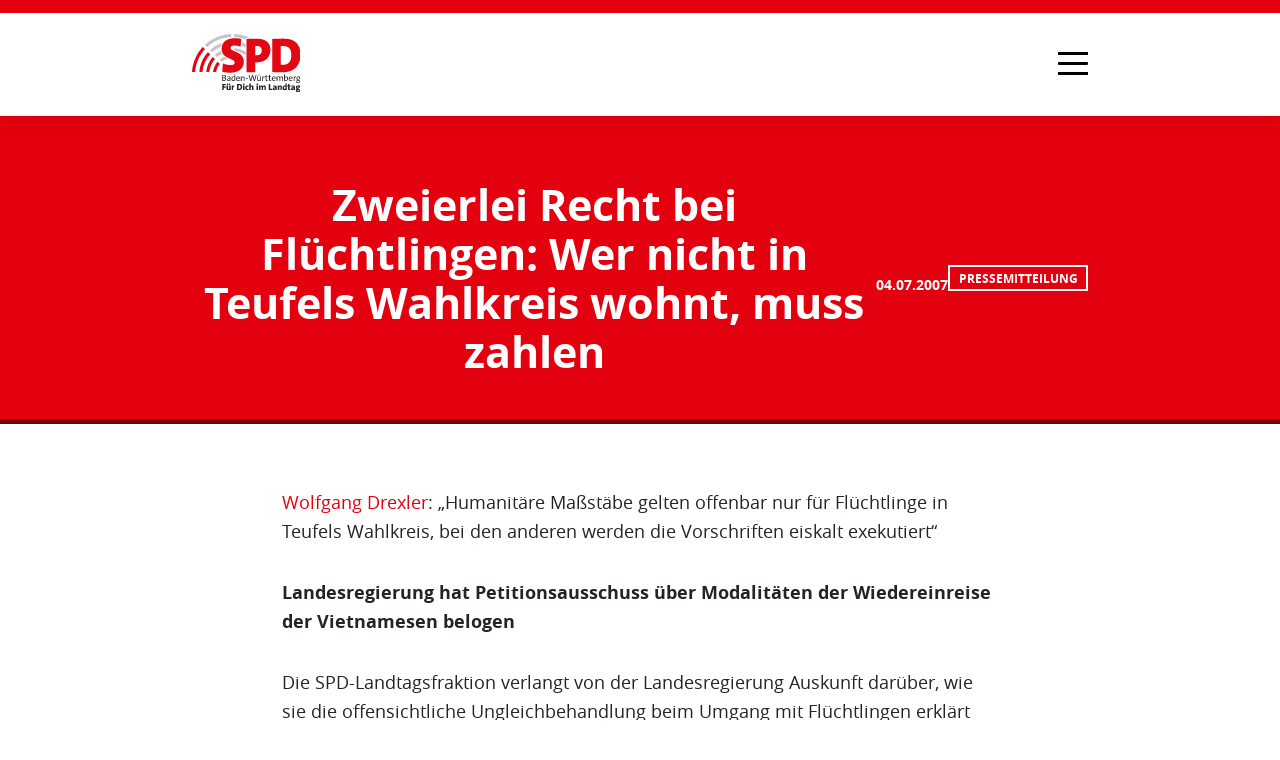

--- FILE ---
content_type: text/html; charset=UTF-8
request_url: https://www.spd-landtag-bw.de/zweierlei-recht-bei-fluechtlingen-wer-nicht-in-teufels-wahlkreis-wohnt-muss-zahlen/
body_size: 23776
content:
<!DOCTYPE html><html lang="de"><head><title>Zweierlei Recht bei Flüchtlingen: Wer nicht in Teufels Wahlkreis wohnt, muss zahlen - Die SPD im Landtag von Baden-Württemberg</title><meta charset="UTF-8"><meta name="description" content="Website der SPD-Landtagsfraktion BW"><meta name="author" content="Redaktion der SPD-Landtagsfraktion Baden-Württemberg"><meta name="keywords"
          content="SPD, SPD-Landtagsfraktion, Andreas Stoch, Landtagsfraktion, Baden-Wuerttemberg, Baden-Württemberg, Partei, Politik, Demokratie, Fraktion, Landtag, Parlament, Sozialdemokratie, gute Arbeit, Bildung, Familie"><meta name="language" content="de"><meta name="viewport" content="width=device-width, initial-scale=1.0"><meta http-equiv="Content-Type" content="text/html; charset=UTF-8"><meta http-equiv="X-UA-Compatible" content="IE=edge"><link rel="profile" href="http://gmpg.org/xfn/11"><link rel="alternate" type="application/rss+xml"
          title="RSS Feed der SPD-Landtagsfraktion Baden-Württemberg"
          href="/feed"/><link rel="pingback" href="https://www.spd-landtag-bw.de/xmlrpc.php"><meta property="og:locale" content="de_DE"/><meta property="og:type" content="website"/><meta property="og:title" content='Zweierlei Recht bei Flüchtlingen: Wer nicht in Teufels Wahlkreis wohnt, muss zahlen'/><meta property="og:description" content="Wolfgang Drexler: „Humanitäre Maßstäbe gelten offenbar nur für Flüchtlinge in Teufels Wahlkreis, bei den anderen werden die Vorschriften eiskalt exekutiert“ Landesregierung hat Petitionsausschuss über Modalitäten der Wiedereinreise der Vietnamesen belogen Die SPD-Landtagsfraktion verlangt von der Landesregierung Auskunft darüber, wie sie die offensichtliche Ungleichbehandlung beim Umgang mit Flüchtlingen erklärt und warum der Landtag darüber belogen wurde. [&hellip;]"/><meta property="og:url" content="https://www.spd-landtag-bw.de/zweierlei-recht-bei-fluechtlingen-wer-nicht-in-teufels-wahlkreis-wohnt-muss-zahlen"/><meta property="og:site_name" content="Die SPD im Landtag von Baden-Württemberg"/><meta name="og:image" content="https://www.spd-landtag-bw.de/wp-content/uploads/fallback.jpg"><meta property="article:publisher" content="https://de-de.facebook.com/spdbw/"/><meta name="twitter:card" content="summary"/><meta name="twitter:description" content="Wolfgang Drexler: „Humanitäre Maßstäbe gelten offenbar nur für Flüchtlinge in Teufels Wahlkreis, bei den anderen werden die Vorschriften eiskalt exekutiert“ Landesregierung hat Petitionsausschuss über Modalitäten der Wiedereinreise der Vietnamesen belogen Die SPD-Landtagsfraktion verlangt von der Landesregierung Auskunft darüber, wie sie die offensichtliche Ungleichbehandlung beim Umgang mit Flüchtlingen erklärt und warum der Landtag darüber belogen wurde. [&hellip;]"/><meta name="twitter:title" content='Zweierlei Recht bei Flüchtlingen: Wer nicht in Teufels Wahlkreis wohnt, muss zahlen'/><meta name="twitter:image" content="https://www.spd-landtag-bw.de/wp-content/uploads/fallback.jpg"><meta name="twitter:site" content="@spdlandtagbw"/><meta name="twitter:creator" content="@spdlandtagbw"/><meta name="theme-color" content="#E3000F"/><link rel="apple-touch-icon" sizes="180x180" href="https://www.spd-landtag-bw.de/wp-content/themes/spd/static/img/icons/apple-touch-icon.png"><link rel="icon" type="image/png" sizes="32x32" href="https://www.spd-landtag-bw.de/wp-content/themes/spd/static/img/icons/favicon-32x32.png"><link rel="icon" type="image/png" sizes="192x192" href="https://www.spd-landtag-bw.de/wp-content/themes/spd/static/img/icons/android-chrome-192x192.png"><link rel="icon" type="image/png" sizes="16x16" href="https://www.spd-landtag-bw.de/wp-content/themes/spd/static/img/icons/favicon-16x16.png"><link rel="manifest" href="https://www.spd-landtag-bw.de/wp-content/themes/spd/static/img/icons/site.webmanifest"><link rel="shortcut icon" href="https://www.spd-landtag-bw.de/wp-content/themes/spd/static/img/icons/favicon.ico"><meta name="msapplication-TileColor" content="#E3000F"><meta name="msapplication-config" content="https://www.spd-landtag-bw.de/wp-content/themes/spd/static/img/icons/browserconfig.xml"><meta name="theme-color" content="#ffffff"><meta name="google-site-verification" content="hPQ1CpZWrXkIxtDQsWpZItAfWZZLlzPEwi9d0r1QIk4"/><meta name='robots' content='index, follow, max-image-preview:large, max-snippet:-1, max-video-preview:-1' /><!-- This site is optimized with the Yoast SEO plugin v26.7 - https://yoast.com/wordpress/plugins/seo/ --><link rel="canonical" href="https://www.spd-landtag-bw.de/zweierlei-recht-bei-fluechtlingen-wer-nicht-in-teufels-wahlkreis-wohnt-muss-zahlen" /><meta name="twitter:label1" content="Verfasst von" /><meta name="twitter:data1" content="Redaktion" /><meta name="twitter:label2" content="Geschätzte Lesezeit" /><meta name="twitter:data2" content="3 Minuten" /><script type="application/ld+json" class="yoast-schema-graph">{"@context":"https://schema.org","@graph":[{"@type":"Article","@id":"https://www.spd-landtag-bw.de/zweierlei-recht-bei-fluechtlingen-wer-nicht-in-teufels-wahlkreis-wohnt-muss-zahlen/#article","isPartOf":{"@id":"https://www.spd-landtag-bw.de/zweierlei-recht-bei-fluechtlingen-wer-nicht-in-teufels-wahlkreis-wohnt-muss-zahlen/"},"author":{"name":"Redaktion","@id":"https://www.spd-landtag-bw.de/#/schema/person/8559a42497d1036048aeba41c3aa1124"},"headline":"Zweierlei Recht bei Flüchtlingen: Wer nicht in Teufels Wahlkreis wohnt, muss zahlen","datePublished":"2007-07-03T22:00:00+00:00","mainEntityOfPage":{"@id":"https://www.spd-landtag-bw.de/zweierlei-recht-bei-fluechtlingen-wer-nicht-in-teufels-wahlkreis-wohnt-muss-zahlen/"},"wordCount":535,"publisher":{"@id":"https://www.spd-landtag-bw.de/#organization"},"articleSection":["Pressemitteilung"],"inLanguage":"de"},{"@type":"WebPage","@id":"https://www.spd-landtag-bw.de/zweierlei-recht-bei-fluechtlingen-wer-nicht-in-teufels-wahlkreis-wohnt-muss-zahlen/","url":"https://www.spd-landtag-bw.de/zweierlei-recht-bei-fluechtlingen-wer-nicht-in-teufels-wahlkreis-wohnt-muss-zahlen/","name":"Zweierlei Recht bei Flüchtlingen: Wer nicht in Teufels Wahlkreis wohnt, muss zahlen - Die SPD im Landtag von Baden-Württemberg","isPartOf":{"@id":"https://www.spd-landtag-bw.de/#website"},"datePublished":"2007-07-03T22:00:00+00:00","breadcrumb":{"@id":"https://www.spd-landtag-bw.de/zweierlei-recht-bei-fluechtlingen-wer-nicht-in-teufels-wahlkreis-wohnt-muss-zahlen/#breadcrumb"},"inLanguage":"de","potentialAction":[{"@type":"ReadAction","target":["https://www.spd-landtag-bw.de/zweierlei-recht-bei-fluechtlingen-wer-nicht-in-teufels-wahlkreis-wohnt-muss-zahlen/"]}]},{"@type":"BreadcrumbList","@id":"https://www.spd-landtag-bw.de/zweierlei-recht-bei-fluechtlingen-wer-nicht-in-teufels-wahlkreis-wohnt-muss-zahlen/#breadcrumb","itemListElement":[{"@type":"ListItem","position":1,"name":"Home","item":"https://www.spd-landtag-bw.de/"},{"@type":"ListItem","position":2,"name":"Zweierlei Recht bei Flüchtlingen: Wer nicht in Teufels Wahlkreis wohnt, muss zahlen"}]},{"@type":"WebSite","@id":"https://www.spd-landtag-bw.de/#website","url":"https://www.spd-landtag-bw.de/","name":"Die SPD im Landtag von Baden-Württemberg","description":"Website der SPD-Landtagsfraktion BW","publisher":{"@id":"https://www.spd-landtag-bw.de/#organization"},"potentialAction":[{"@type":"SearchAction","target":{"@type":"EntryPoint","urlTemplate":"https://www.spd-landtag-bw.de/?s={search_term_string}"},"query-input":{"@type":"PropertyValueSpecification","valueRequired":true,"valueName":"search_term_string"}}],"inLanguage":"de"},{"@type":"Organization","@id":"https://www.spd-landtag-bw.de/#organization","name":"Die SPD im Landtag von Baden-Württemberg","url":"https://www.spd-landtag-bw.de/","logo":{"@type":"ImageObject","inLanguage":"de","@id":"https://www.spd-landtag-bw.de/#/schema/logo/image/","url":"https://www.spd-landtag-bw.de/wp-content/uploads/spd_lf_bw_logo.png","contentUrl":"https://www.spd-landtag-bw.de/wp-content/uploads/spd_lf_bw_logo.png","width":1440,"height":729,"caption":"Die SPD im Landtag von Baden-Württemberg"},"image":{"@id":"https://www.spd-landtag-bw.de/#/schema/logo/image/"},"sameAs":["https://de-de.facebook.com/spdbw/","https://x.com/spdlandtagbw"]},{"@type":"Person","@id":"https://www.spd-landtag-bw.de/#/schema/person/8559a42497d1036048aeba41c3aa1124","name":"Redaktion","url":"https://www.spd-landtag-bw.de/author/redaktion/"}]}</script><!-- / Yoast SEO plugin. --><link rel="alternate" title="oEmbed (JSON)" type="application/json+oembed" href="https://www.spd-landtag-bw.de/wp-json/oembed/1.0/embed?url=https%3A%2F%2Fwww.spd-landtag-bw.de%2Fzweierlei-recht-bei-fluechtlingen-wer-nicht-in-teufels-wahlkreis-wohnt-muss-zahlen%2F" /><link rel="alternate" title="oEmbed (XML)" type="text/xml+oembed" href="https://www.spd-landtag-bw.de/wp-json/oembed/1.0/embed?url=https%3A%2F%2Fwww.spd-landtag-bw.de%2Fzweierlei-recht-bei-fluechtlingen-wer-nicht-in-teufels-wahlkreis-wohnt-muss-zahlen%2F&#038;format=xml" /><style id='wp-img-auto-sizes-contain-inline-css' type='text/css'>
img:is([sizes=auto i],[sizes^="auto," i]){contain-intrinsic-size:3000px 1500px}
/*# sourceURL=wp-img-auto-sizes-contain-inline-css */
</style><style id='wp-block-library-inline-css' type='text/css'>
:root{--wp-block-synced-color:#7a00df;--wp-block-synced-color--rgb:122,0,223;--wp-bound-block-color:var(--wp-block-synced-color);--wp-editor-canvas-background:#ddd;--wp-admin-theme-color:#007cba;--wp-admin-theme-color--rgb:0,124,186;--wp-admin-theme-color-darker-10:#006ba1;--wp-admin-theme-color-darker-10--rgb:0,107,160.5;--wp-admin-theme-color-darker-20:#005a87;--wp-admin-theme-color-darker-20--rgb:0,90,135;--wp-admin-border-width-focus:2px}@media (min-resolution:192dpi){:root{--wp-admin-border-width-focus:1.5px}}.wp-element-button{cursor:pointer}:root .has-very-light-gray-background-color{background-color:#eee}:root .has-very-dark-gray-background-color{background-color:#313131}:root .has-very-light-gray-color{color:#eee}:root .has-very-dark-gray-color{color:#313131}:root .has-vivid-green-cyan-to-vivid-cyan-blue-gradient-background{background:linear-gradient(135deg,#00d084,#0693e3)}:root .has-purple-crush-gradient-background{background:linear-gradient(135deg,#34e2e4,#4721fb 50%,#ab1dfe)}:root .has-hazy-dawn-gradient-background{background:linear-gradient(135deg,#faaca8,#dad0ec)}:root .has-subdued-olive-gradient-background{background:linear-gradient(135deg,#fafae1,#67a671)}:root .has-atomic-cream-gradient-background{background:linear-gradient(135deg,#fdd79a,#004a59)}:root .has-nightshade-gradient-background{background:linear-gradient(135deg,#330968,#31cdcf)}:root .has-midnight-gradient-background{background:linear-gradient(135deg,#020381,#2874fc)}:root{--wp--preset--font-size--normal:16px;--wp--preset--font-size--huge:42px}.has-regular-font-size{font-size:1em}.has-larger-font-size{font-size:2.625em}.has-normal-font-size{font-size:var(--wp--preset--font-size--normal)}.has-huge-font-size{font-size:var(--wp--preset--font-size--huge)}.has-text-align-center{text-align:center}.has-text-align-left{text-align:left}.has-text-align-right{text-align:right}.has-fit-text{white-space:nowrap!important}#end-resizable-editor-section{display:none}.aligncenter{clear:both}.items-justified-left{justify-content:flex-start}.items-justified-center{justify-content:center}.items-justified-right{justify-content:flex-end}.items-justified-space-between{justify-content:space-between}.screen-reader-text{border:0;clip-path:inset(50%);height:1px;margin:-1px;overflow:hidden;padding:0;position:absolute;width:1px;word-wrap:normal!important}.screen-reader-text:focus{background-color:#ddd;clip-path:none;color:#444;display:block;font-size:1em;height:auto;left:5px;line-height:normal;padding:15px 23px 14px;text-decoration:none;top:5px;width:auto;z-index:100000}html :where(.has-border-color){border-style:solid}html :where([style*=border-top-color]){border-top-style:solid}html :where([style*=border-right-color]){border-right-style:solid}html :where([style*=border-bottom-color]){border-bottom-style:solid}html :where([style*=border-left-color]){border-left-style:solid}html :where([style*=border-width]){border-style:solid}html :where([style*=border-top-width]){border-top-style:solid}html :where([style*=border-right-width]){border-right-style:solid}html :where([style*=border-bottom-width]){border-bottom-style:solid}html :where([style*=border-left-width]){border-left-style:solid}html :where(img[class*=wp-image-]){height:auto;max-width:100%}:where(figure){margin:0 0 1em}html :where(.is-position-sticky){--wp-admin--admin-bar--position-offset:var(--wp-admin--admin-bar--height,0px)}@media screen and (max-width:600px){html :where(.is-position-sticky){--wp-admin--admin-bar--position-offset:0px}}

/*# sourceURL=wp-block-library-inline-css */
</style><style id='global-styles-inline-css' type='text/css'>
:root{--wp--preset--aspect-ratio--square: 1;--wp--preset--aspect-ratio--4-3: 4/3;--wp--preset--aspect-ratio--3-4: 3/4;--wp--preset--aspect-ratio--3-2: 3/2;--wp--preset--aspect-ratio--2-3: 2/3;--wp--preset--aspect-ratio--16-9: 16/9;--wp--preset--aspect-ratio--9-16: 9/16;--wp--preset--color--black: #000000;--wp--preset--color--cyan-bluish-gray: #abb8c3;--wp--preset--color--white: #ffffff;--wp--preset--color--pale-pink: #f78da7;--wp--preset--color--vivid-red: #cf2e2e;--wp--preset--color--luminous-vivid-orange: #ff6900;--wp--preset--color--luminous-vivid-amber: #fcb900;--wp--preset--color--light-green-cyan: #7bdcb5;--wp--preset--color--vivid-green-cyan: #00d084;--wp--preset--color--pale-cyan-blue: #8ed1fc;--wp--preset--color--vivid-cyan-blue: #0693e3;--wp--preset--color--vivid-purple: #9b51e0;--wp--preset--gradient--vivid-cyan-blue-to-vivid-purple: linear-gradient(135deg,rgb(6,147,227) 0%,rgb(155,81,224) 100%);--wp--preset--gradient--light-green-cyan-to-vivid-green-cyan: linear-gradient(135deg,rgb(122,220,180) 0%,rgb(0,208,130) 100%);--wp--preset--gradient--luminous-vivid-amber-to-luminous-vivid-orange: linear-gradient(135deg,rgb(252,185,0) 0%,rgb(255,105,0) 100%);--wp--preset--gradient--luminous-vivid-orange-to-vivid-red: linear-gradient(135deg,rgb(255,105,0) 0%,rgb(207,46,46) 100%);--wp--preset--gradient--very-light-gray-to-cyan-bluish-gray: linear-gradient(135deg,rgb(238,238,238) 0%,rgb(169,184,195) 100%);--wp--preset--gradient--cool-to-warm-spectrum: linear-gradient(135deg,rgb(74,234,220) 0%,rgb(151,120,209) 20%,rgb(207,42,186) 40%,rgb(238,44,130) 60%,rgb(251,105,98) 80%,rgb(254,248,76) 100%);--wp--preset--gradient--blush-light-purple: linear-gradient(135deg,rgb(255,206,236) 0%,rgb(152,150,240) 100%);--wp--preset--gradient--blush-bordeaux: linear-gradient(135deg,rgb(254,205,165) 0%,rgb(254,45,45) 50%,rgb(107,0,62) 100%);--wp--preset--gradient--luminous-dusk: linear-gradient(135deg,rgb(255,203,112) 0%,rgb(199,81,192) 50%,rgb(65,88,208) 100%);--wp--preset--gradient--pale-ocean: linear-gradient(135deg,rgb(255,245,203) 0%,rgb(182,227,212) 50%,rgb(51,167,181) 100%);--wp--preset--gradient--electric-grass: linear-gradient(135deg,rgb(202,248,128) 0%,rgb(113,206,126) 100%);--wp--preset--gradient--midnight: linear-gradient(135deg,rgb(2,3,129) 0%,rgb(40,116,252) 100%);--wp--preset--font-size--small: 13px;--wp--preset--font-size--medium: 20px;--wp--preset--font-size--large: 36px;--wp--preset--font-size--x-large: 42px;--wp--preset--spacing--20: 0.44rem;--wp--preset--spacing--30: 0.67rem;--wp--preset--spacing--40: 1rem;--wp--preset--spacing--50: 1.5rem;--wp--preset--spacing--60: 2.25rem;--wp--preset--spacing--70: 3.38rem;--wp--preset--spacing--80: 5.06rem;--wp--preset--shadow--natural: 6px 6px 9px rgba(0, 0, 0, 0.2);--wp--preset--shadow--deep: 12px 12px 50px rgba(0, 0, 0, 0.4);--wp--preset--shadow--sharp: 6px 6px 0px rgba(0, 0, 0, 0.2);--wp--preset--shadow--outlined: 6px 6px 0px -3px rgb(255, 255, 255), 6px 6px rgb(0, 0, 0);--wp--preset--shadow--crisp: 6px 6px 0px rgb(0, 0, 0);}:where(.is-layout-flex){gap: 0.5em;}:where(.is-layout-grid){gap: 0.5em;}body .is-layout-flex{display: flex;}.is-layout-flex{flex-wrap: wrap;align-items: center;}.is-layout-flex > :is(*, div){margin: 0;}body .is-layout-grid{display: grid;}.is-layout-grid > :is(*, div){margin: 0;}:where(.wp-block-columns.is-layout-flex){gap: 2em;}:where(.wp-block-columns.is-layout-grid){gap: 2em;}:where(.wp-block-post-template.is-layout-flex){gap: 1.25em;}:where(.wp-block-post-template.is-layout-grid){gap: 1.25em;}.has-black-color{color: var(--wp--preset--color--black) !important;}.has-cyan-bluish-gray-color{color: var(--wp--preset--color--cyan-bluish-gray) !important;}.has-white-color{color: var(--wp--preset--color--white) !important;}.has-pale-pink-color{color: var(--wp--preset--color--pale-pink) !important;}.has-vivid-red-color{color: var(--wp--preset--color--vivid-red) !important;}.has-luminous-vivid-orange-color{color: var(--wp--preset--color--luminous-vivid-orange) !important;}.has-luminous-vivid-amber-color{color: var(--wp--preset--color--luminous-vivid-amber) !important;}.has-light-green-cyan-color{color: var(--wp--preset--color--light-green-cyan) !important;}.has-vivid-green-cyan-color{color: var(--wp--preset--color--vivid-green-cyan) !important;}.has-pale-cyan-blue-color{color: var(--wp--preset--color--pale-cyan-blue) !important;}.has-vivid-cyan-blue-color{color: var(--wp--preset--color--vivid-cyan-blue) !important;}.has-vivid-purple-color{color: var(--wp--preset--color--vivid-purple) !important;}.has-black-background-color{background-color: var(--wp--preset--color--black) !important;}.has-cyan-bluish-gray-background-color{background-color: var(--wp--preset--color--cyan-bluish-gray) !important;}.has-white-background-color{background-color: var(--wp--preset--color--white) !important;}.has-pale-pink-background-color{background-color: var(--wp--preset--color--pale-pink) !important;}.has-vivid-red-background-color{background-color: var(--wp--preset--color--vivid-red) !important;}.has-luminous-vivid-orange-background-color{background-color: var(--wp--preset--color--luminous-vivid-orange) !important;}.has-luminous-vivid-amber-background-color{background-color: var(--wp--preset--color--luminous-vivid-amber) !important;}.has-light-green-cyan-background-color{background-color: var(--wp--preset--color--light-green-cyan) !important;}.has-vivid-green-cyan-background-color{background-color: var(--wp--preset--color--vivid-green-cyan) !important;}.has-pale-cyan-blue-background-color{background-color: var(--wp--preset--color--pale-cyan-blue) !important;}.has-vivid-cyan-blue-background-color{background-color: var(--wp--preset--color--vivid-cyan-blue) !important;}.has-vivid-purple-background-color{background-color: var(--wp--preset--color--vivid-purple) !important;}.has-black-border-color{border-color: var(--wp--preset--color--black) !important;}.has-cyan-bluish-gray-border-color{border-color: var(--wp--preset--color--cyan-bluish-gray) !important;}.has-white-border-color{border-color: var(--wp--preset--color--white) !important;}.has-pale-pink-border-color{border-color: var(--wp--preset--color--pale-pink) !important;}.has-vivid-red-border-color{border-color: var(--wp--preset--color--vivid-red) !important;}.has-luminous-vivid-orange-border-color{border-color: var(--wp--preset--color--luminous-vivid-orange) !important;}.has-luminous-vivid-amber-border-color{border-color: var(--wp--preset--color--luminous-vivid-amber) !important;}.has-light-green-cyan-border-color{border-color: var(--wp--preset--color--light-green-cyan) !important;}.has-vivid-green-cyan-border-color{border-color: var(--wp--preset--color--vivid-green-cyan) !important;}.has-pale-cyan-blue-border-color{border-color: var(--wp--preset--color--pale-cyan-blue) !important;}.has-vivid-cyan-blue-border-color{border-color: var(--wp--preset--color--vivid-cyan-blue) !important;}.has-vivid-purple-border-color{border-color: var(--wp--preset--color--vivid-purple) !important;}.has-vivid-cyan-blue-to-vivid-purple-gradient-background{background: var(--wp--preset--gradient--vivid-cyan-blue-to-vivid-purple) !important;}.has-light-green-cyan-to-vivid-green-cyan-gradient-background{background: var(--wp--preset--gradient--light-green-cyan-to-vivid-green-cyan) !important;}.has-luminous-vivid-amber-to-luminous-vivid-orange-gradient-background{background: var(--wp--preset--gradient--luminous-vivid-amber-to-luminous-vivid-orange) !important;}.has-luminous-vivid-orange-to-vivid-red-gradient-background{background: var(--wp--preset--gradient--luminous-vivid-orange-to-vivid-red) !important;}.has-very-light-gray-to-cyan-bluish-gray-gradient-background{background: var(--wp--preset--gradient--very-light-gray-to-cyan-bluish-gray) !important;}.has-cool-to-warm-spectrum-gradient-background{background: var(--wp--preset--gradient--cool-to-warm-spectrum) !important;}.has-blush-light-purple-gradient-background{background: var(--wp--preset--gradient--blush-light-purple) !important;}.has-blush-bordeaux-gradient-background{background: var(--wp--preset--gradient--blush-bordeaux) !important;}.has-luminous-dusk-gradient-background{background: var(--wp--preset--gradient--luminous-dusk) !important;}.has-pale-ocean-gradient-background{background: var(--wp--preset--gradient--pale-ocean) !important;}.has-electric-grass-gradient-background{background: var(--wp--preset--gradient--electric-grass) !important;}.has-midnight-gradient-background{background: var(--wp--preset--gradient--midnight) !important;}.has-small-font-size{font-size: var(--wp--preset--font-size--small) !important;}.has-medium-font-size{font-size: var(--wp--preset--font-size--medium) !important;}.has-large-font-size{font-size: var(--wp--preset--font-size--large) !important;}.has-x-large-font-size{font-size: var(--wp--preset--font-size--x-large) !important;}
/*# sourceURL=global-styles-inline-css */
</style>
<style id='classic-theme-styles-inline-css' type='text/css'>
/*! This file is auto-generated */
.wp-block-button__link{color:#fff;background-color:#32373c;border-radius:9999px;box-shadow:none;text-decoration:none;padding:calc(.667em + 2px) calc(1.333em + 2px);font-size:1.125em}.wp-block-file__button{background:#32373c;color:#fff;text-decoration:none}
/*# sourceURL=/wp-includes/css/classic-themes.min.css */
</style><link rel='stylesheet' id='normalize-css' href='https://www.spd-landtag-bw.de/wp-content/themes/spd/static/css/normalize.min.css?ver=1.5.3' type='text/css' media='all' /><link rel='stylesheet' id='font-awesome-css' href='https://www.spd-landtag-bw.de/wp-content/themes/spd/static/css/font-awesome.min.css?ver=1.5.3' type='text/css' media='all' /><link rel='stylesheet' id='theme-stylesheet-css' href='https://www.spd-landtag-bw.de/wp-content/themes/spd/style.css?ver=1.5.3' type='text/css' media='all' /><link rel='stylesheet' id='borlabs-cookie-css' href='https://www.spd-landtag-bw.de/wp-content/cache/borlabs-cookie/borlabs-cookie_1_de.css?ver=2.3.6-34' type='text/css' media='all' /><script type="text/javascript" src="https://www.spd-landtag-bw.de/wp-includes/js/jquery/jquery.min.js?ver=3.7.1" id="jquery-core-js"></script><script type="text/javascript" src="https://www.spd-landtag-bw.de/wp-includes/js/jquery/jquery-migrate.min.js?ver=3.4.1" id="jquery-migrate-js"></script><script type="text/javascript" id="borlabs-cookie-prioritize-js-extra">
/* <![CDATA[ */
var borlabsCookiePrioritized = {"domain":"www.spd-landtag-bw.de","path":"/","version":"1","bots":"1","optInJS":{"marketing":{"google-tag-manager":"[base64]/[base64]"}}};
//# sourceURL=borlabs-cookie-prioritize-js-extra
/* ]]> */
</script><script type="text/javascript" src="https://www.spd-landtag-bw.de/wp-content/plugins/borlabs-cookie/assets/javascript/borlabs-cookie-prioritize.min.js?ver=2.3.6" id="borlabs-cookie-prioritize-js"></script><link rel="https://api.w.org/" href="https://www.spd-landtag-bw.de/wp-json/" /><link rel="alternate" title="JSON" type="application/json" href="https://www.spd-landtag-bw.de/wp-json/wp/v2/posts/2008" /><link rel='shortlink' href='https://www.spd-landtag-bw.de/?p=2008' /><!-- Google Tag Manager --><script>if('0'==='1'){(function(w,d,s,l,i){w[l]=w[l]||[];w[l].push({"gtm.start":
new Date().getTime(),event:"gtm.js"});var f=d.getElementsByTagName(s)[0],
j=d.createElement(s),dl=l!="dataLayer"?"&l="+l:"";j.async=true;j.src=
"https://www.googletagmanager.com/gtm.js?id="+i+dl;f.parentNode.insertBefore(j,f);
})(window,document,"script","dataLayer","GTM-MQSGWVM5");}</script><!-- End Google Tag Manager --><script>
        var gdpr_compliant_recaptcha_stamp = '6d705ca521b0d361518be4d58996ea0b6a3622b517e476650cc7a82bc76a2152';
        var gdpr_compliant_recaptcha_ip = '18.224.170.185';
        var gdpr_compliant_recaptcha_nonce = null;
        var gdpr_compliant_recaptcha = {
            stampLoaded : false,
            // Create an array to store override functions
            originalFetches : [],
            originalXhrOpens : [],
            originalXhrSends : [],
            originalFetch : window.fetch,
            abortController : new AbortController(),
            originalXhrOpen : XMLHttpRequest.prototype.open,
            originalXhrSend : XMLHttpRequest.prototype.send,

            // Function to check if a string is a valid JSON
            isValidJson : function( str ) {
                try {
                    JSON.parse( str );
                    return true;
                } catch ( error ) {
                    return false;
                }
            },

            // Function to handle fetch response
            handleFetchResponse: function (input, init) {
                // Store method and URL
                var method = (init && init.method) ? init.method.toUpperCase() : 'GET';
                var url = input;
                gdpr_compliant_recaptcha.originalFetches.forEach(overrideFunction => {
                            overrideFunction.apply(this, arguments);
                });
                // Bind the original fetch function to the window object
                var originalFetchBound = gdpr_compliant_recaptcha.originalFetch.bind(window);
                try{
                    // Call the original fetch method
                    //return gdpr_compliant_recaptcha.originalFetch.apply(this, arguments).then(function (response) {
                    return originalFetchBound(input, init).then(function (response) {
                        var clonedResponse = response.clone();
                        // Check for an error response
                        if (response.ok && method === 'POST') {
                            // Parse the response JSON
                            return response.text().then(function (responseData) {
                                var data = responseData;
                                if (gdpr_compliant_recaptcha.isValidJson(responseData)) {
                                    data = JSON.parse(responseData);
                                }
                                // Check if the gdpr_error_message parameter is present
                                if (data.data && data.data.gdpr_error_message) {
                                    gdpr_compliant_recaptcha.displayErrorMessage(data.data.gdpr_error_message);
                                    gdpr_compliant_recaptcha.abortController.abort();
                                    return Promise.reject(new Error('Request aborted'));
                                }
                                // Return the original response for non-error cases
                                return clonedResponse;
                            });
                        }
                        return clonedResponse;
                    });
                } catch (error) {
                    // Return a resolved promise in case of an error
                    return Promise.resolve();
                }
            },

            // Full implementation of SHA265 hashing algorithm.
            sha256 : function( ascii ) {
                function rightRotate( value, amount ) {
                    return ( value>>>amount ) | ( value<<(32 - amount ) );
                }

                var mathPow = Math.pow;
                var maxWord = mathPow( 2, 32 );
                var lengthProperty = 'length';

                // Used as a counter across the whole file
                var i, j;
                var result = '';

                var words = [];
                var asciiBitLength = ascii[ lengthProperty ] * 8;

                // Caching results is optional - remove/add slash from front of this line to toggle.
                // Initial hash value: first 32 bits of the fractional parts of the square roots of the first 8 primes
                // (we actually calculate the first 64, but extra values are just ignored).
                var hash = this.sha256.h = this.sha256.h || [];

                // Round constants: First 32 bits of the fractional parts of the cube roots of the first 64 primes.
                var k = this.sha256.k = this.sha256.k || [];
                var primeCounter = k[ lengthProperty ];

                var isComposite = {};
                for ( var candidate = 2; primeCounter < 64; candidate++ ) {
                    if ( ! isComposite[ candidate ] ) {
                        for ( i = 0; i < 313; i += candidate ) {
                            isComposite[ i ] = candidate;
                        }
                        hash[ primeCounter ] = ( mathPow( candidate, 0.5 ) * maxWord ) | 0;
                        k[ primeCounter++ ] = ( mathPow( candidate, 1 / 3 ) * maxWord ) | 0;
                    }
                }

                // Append Ƈ' bit (plus zero padding).
                ascii += '\x80';

                // More zero padding
                while ( ascii[ lengthProperty ] % 64 - 56 ){
                ascii += '\x00';
                }

                for ( i = 0, max = ascii[ lengthProperty ]; i < max; i++ ) {
                    j = ascii.charCodeAt( i );

                    // ASCII check: only accept characters in range 0-255
                    if ( j >> 8 ) {
                    return;
                    }
                    words[ i >> 2 ] |= j << ( ( 3 - i ) % 4 ) * 8;
                }
                words[ words[ lengthProperty ] ] = ( ( asciiBitLength / maxWord ) | 0 );
                words[ words[ lengthProperty ] ] = ( asciiBitLength );

                // process each chunk
                for ( j = 0, max = words[ lengthProperty ]; j < max; ) {

                    // The message is expanded into 64 words as part of the iteration
                    var w = words.slice( j, j += 16 );
                    var oldHash = hash;

                    // This is now the undefinedworking hash, often labelled as variables a...g
                    // (we have to truncate as well, otherwise extra entries at the end accumulate.
                    hash = hash.slice( 0, 8 );

                    for ( i = 0; i < 64; i++ ) {
                        var i2 = i + j;

                        // Expand the message into 64 words
                        var w15 = w[ i - 15 ], w2 = w[ i - 2 ];

                        // Iterate
                        var a = hash[ 0 ], e = hash[ 4 ];
                        var temp1 = hash[ 7 ]
                            + ( rightRotate( e, 6 ) ^ rightRotate( e, 11 ) ^ rightRotate( e, 25 ) ) // S1
                            + ( ( e&hash[ 5 ] ) ^ ( ( ~e ) &hash[ 6 ] ) ) // ch
                            + k[i]
                            // Expand the message schedule if needed
                            + ( w[ i ] = ( i < 16 ) ? w[ i ] : (
                                    w[ i - 16 ]
                                    + ( rightRotate( w15, 7 ) ^ rightRotate( w15, 18 ) ^ ( w15 >>> 3 ) ) // s0
                                    + w[ i - 7 ]
                                    + ( rightRotate( w2, 17 ) ^ rightRotate( w2, 19 ) ^ ( w2 >>> 10 ) ) // s1
                                ) | 0
                            );

                        // This is only used once, so *could* be moved below, but it only saves 4 bytes and makes things unreadble:
                        var temp2 = ( rightRotate( a, 2 ) ^ rightRotate( a, 13 ) ^ rightRotate( a, 22 ) ) // S0
                            + ( ( a&hash[ 1 ] )^( a&hash[ 2 ] )^( hash[ 1 ]&hash[ 2 ] ) ); // maj

                            // We don't bother trimming off the extra ones,
                            // they're harmless as long as we're truncating when we do the slice().
                        hash = [ ( temp1 + temp2 )|0 ].concat( hash );
                        hash[ 4 ] = ( hash[ 4 ] + temp1 ) | 0;
                    }

                    for ( i = 0; i < 8; i++ ) {
                        hash[ i ] = ( hash[ i ] + oldHash[ i ] ) | 0;
                    }
                }

                for ( i = 0; i < 8; i++ ) {
                    for ( j = 3; j + 1; j-- ) {
                        var b = ( hash[ i ]>>( j * 8 ) ) & 255;
                        result += ( ( b < 16 ) ? 0 : '' ) + b.toString( 16 );
                    }
                }
                return result;
            },

            // Replace with your desired hash function.
            hashFunc : function( x ) {
                return this.sha256( x );
            },

            // Convert hex char to binary string.
            hexInBin : function( x ) {
                var ret = '';
                switch( x.toUpperCase() ) {
                    case '0':
                    return '0000';
                    break;
                    case '1':
                    return '0001';
                    break;
                    case '2':
                    return '0010';
                    break;
                    case '3':
                    return '0011';
                    break;
                    case '4':
                    return '0100';
                    break;
                    case '5':
                    return '0101';
                    break;
                    case '6':
                    return '0110';
                    break;
                    case '7':
                    return '0111';
                    break;
                    case '8':
                    return '1000';
                    break;
                    case '9':
                    return '1001';
                    break;
                    case 'A':
                    return '1010';
                    break;
                    case 'B':
                    return '1011';
                    break;
                    case 'C':
                    return '1100';
                    break;
                    case 'D':
                    return '1101';
                    break;
                    case 'E':
                    return '1110';
                    break;
                    case 'F':
                    return '1111';
                    break;
                    default :
                    return '0000';
                }
            },

            // Gets the leading number of bits from the string.
            extractBits : function( hexString, numBits ) {
                var bitString = '';
                var numChars = Math.ceil( numBits / 4 );
                for ( var i = 0; i < numChars; i++ ){
                    bitString = bitString + '' + this.hexInBin( hexString.charAt( i ) );
                }

                bitString = bitString.substr( 0, numBits );
                return bitString;
            },

            // Check if a given nonce is a solution for this stamp and difficulty
            // the $difficulty number of leading bits must all be 0 to have a valid solution.
            checkNonce : function( difficulty, stamp, nonce ) {
                var colHash = this.hashFunc( stamp + nonce );
                var checkBits = this.extractBits( colHash, difficulty );
                return ( checkBits == 0 );
            },

            sleep : function( ms ) {
                return new Promise( resolve => setTimeout( resolve, ms ) );
            },

            // Iterate through as many nonces as it takes to find one that gives us a solution hash at the target difficulty.
            findHash : async function() {
                var hashStamp = gdpr_compliant_recaptcha_stamp;
                var clientIP = gdpr_compliant_recaptcha_ip;
                var hashDifficulty = '12';

                var nonce = 1;

                while( ! this.checkNonce( hashDifficulty, hashStamp, nonce ) ) {
                    nonce++;
                    if ( nonce % 10000 == 0 ) {
                        let remaining = Math.round( ( Math.pow( 2, hashDifficulty ) - nonce ) / 10000 );
                        // Don't peg the CPU and prevent the browser from rendering these updates
                        //await this.sleep( 100 );
                    }
                }
                gdpr_compliant_recaptcha_nonce = nonce;
                
                fetch('https://www.spd-landtag-bw.de/wp-admin/admin-ajax.php', {
                    method: 'POST',
                    headers: {
                        'Content-Type': 'application/x-www-form-urlencoded'
                    },
                    body: 'action=check_stamp' +
                          '&hashStamp=' + encodeURIComponent(hashStamp) +
                          '&hashDifficulty=' + encodeURIComponent(hashDifficulty) +
                          '&clientIP=' + encodeURIComponent(clientIP) +
                          '&hashNonce=' + encodeURIComponent(nonce)
                })
                .then(function (response) {
                });
                return true;
            },
            
            initCaptcha : function(){
                fetch('https://www.spd-landtag-bw.de/wp-admin/admin-ajax.php?action=get_stamp', {
                    method: 'GET',
                    headers: {
                        'Content-Type': 'application/x-www-form-urlencoded'
                    },
                })
                .then(function (response) {
                    return response.json();
                })
                .then(function (response) {
                    gdpr_compliant_recaptcha_stamp = response.stamp;
                    gdpr_compliant_recaptcha_ip = response.client_ip;
                    gdpr_compliant_recaptcha.findHash();
                });

            },

            // Function to display a nice-looking error message
            displayErrorMessage : function(message) {
                // Create a div for the error message
                var errorMessageElement = document.createElement('div');
                errorMessageElement.className = 'error-message';
                errorMessageElement.textContent = message;

                // Style the error message
                errorMessageElement.style.position = 'fixed';
                errorMessageElement.style.top = '50%';
                errorMessageElement.style.left = '50%';
                errorMessageElement.style.transform = 'translate(-50%, -50%)';
                errorMessageElement.style.background = '#ff3333';
                errorMessageElement.style.color = '#ffffff';
                errorMessageElement.style.padding = '15px';
                errorMessageElement.style.borderRadius = '10px';
                errorMessageElement.style.zIndex = '1000';

                // Append the error message to the body
                document.body.appendChild(errorMessageElement);

                // Remove the error message after a delay (e.g., 5 seconds)
                setTimeout(function () {
                    errorMessageElement.remove();
                }, 5000);
            },

            addFirstStamp : function(e){
                if( ! gdpr_compliant_recaptcha.stampLoaded){
                    gdpr_compliant_recaptcha.stampLoaded = true;
                    gdpr_compliant_recaptcha.initCaptcha();
                    let forms = document.querySelectorAll('form');
                    //This is important to mark password fields. They shall not be posted to the inbox
                    function convertStringToNestedObject(str) {
                        var keys = str.match(/[^\[\]]+|\[[^\[\]]+\]/g); // Extrahiere Wörter und eckige Klammern
                        var obj = {};
                        var tempObj = obj;

                        for (var i = 0; i < keys.length; i++) {
                            var key = keys[i];

                            // Wenn die eckigen Klammern vorhanden sind
                            if (key.startsWith('[') && key.endsWith(']')) {
                                key = key.substring(1, key.length - 1); // Entferne eckige Klammern
                            }

                            tempObj[key] = (i === keys.length - 1) ? null : {};
                            tempObj = tempObj[key];
                        }

                        return obj;
                    }
                    forms.forEach(form => {
                        let passwordInputs = form.querySelectorAll("input[type='password']");
                        let hashPWFields = [];
                        passwordInputs.forEach(input => {
                            hashPWFields.push(convertStringToNestedObject(input.getAttribute('name')));
                        });
                        
                        if (hashPWFields.length !== 0) {
                            let hashPWFieldsInput = document.createElement('input');
                            hashPWFieldsInput.type = 'hidden';
                            hashPWFieldsInput.classList.add('hashPWFields');
                            hashPWFieldsInput.name = 'hashPWFields';
                            hashPWFieldsInput.value = btoa(JSON.stringify(hashPWFields));//btoa(hashPWFields);
                            form.prepend(hashPWFieldsInput);
                        }
                    });

                    // Override open method to store method and URL
                    XMLHttpRequest.prototype.open = function (method, url) {
                        this._method = method;
                        this._url = url;
                        return gdpr_compliant_recaptcha.originalXhrOpen.apply(this, arguments);
                    };

                    // Override send method to set up onreadystatechange dynamically
                    XMLHttpRequest.prototype.send = function (data) {
                        var self = this;

                        function handleReadyStateChange() {
                            if (self.readyState === 4 && self._method === 'POST') {
                                // Check for an error response
                                if (self.status >= 200 && self.status < 300) {
                                    var responseData = self.responseType === 'json' ? self.response : self.responseText;
                                    if(gdpr_compliant_recaptcha.isValidJson(responseData)){
                                        // Parse the response JSON
                                        responseData = JSON.parse(responseData);
                                    }
                                    // Check if the gdpr_error_message parameter is present
                                    if (!responseData.success && responseData.data && responseData.data.gdpr_error_message) {
                                        // Show an error message
                                        gdpr_compliant_recaptcha.displayErrorMessage(responseData.data.gdpr_error_message);
                                        gdpr_compliant_recaptcha.abortController.abort();
                                        return null;
                                    }
                                }
                            }
                            // Call the original onreadystatechange function
                            if (self._originalOnReadyStateChange) {
                                self._originalOnReadyStateChange.apply(self, arguments);
                            }
                        }

                        // Set up onreadystatechange dynamically
                        if (!this._originalOnReadyStateChange) {
                            this._originalOnReadyStateChange = this.onreadystatechange;
                            this.onreadystatechange = handleReadyStateChange;
                        }

                        // Call each override function in order
                        gdpr_compliant_recaptcha.originalXhrSends.forEach(overrideFunction => {
                            overrideFunction.apply(this, arguments);
                        });

                        result = gdpr_compliant_recaptcha.originalXhrSend.apply(this, arguments);
                        if (result instanceof Promise){
                            return result.then(function() {});
                        }else{
                            return result;
                        }
                    };

                    // Override window.fetch globally
                    window.fetch = gdpr_compliant_recaptcha.handleFetchResponse;

                    setInterval( gdpr_compliant_recaptcha.initCaptcha, 10 * 60000 );
                }
            }
        }
        window.addEventListener( 'load', function gdpr_compliant_recaptcha_load () {
            document.addEventListener( 'keydown', gdpr_compliant_recaptcha.addFirstStamp, { once : true } );
            document.addEventListener( 'mousemove', gdpr_compliant_recaptcha.addFirstStamp, { once : true } );
            document.addEventListener( 'scroll', gdpr_compliant_recaptcha.addFirstStamp, { once : true } );
            document.addEventListener( 'click', gdpr_compliant_recaptcha.addFirstStamp, { once : true } );
        } );
        </script><style type="text/css" id="wp-custom-css">
			
#header-menu .menu .submenu-column li.menu-item.column-item > a {
    display: block;
}

.crt-post-text {
    font-size: .75em !important;
}

.person-headline h3 {
    color: #e3000f;
    width: 100%;
    margin-top: 0;
    text-align: center;
	margin-bottom: .5em;
    margin: 0 !important;
}

.band-container-grid.persons-grid.full-width {
    margin-top: .5em;
}

.person-headline {
    width: 100%;
}

.person-headline h3 {
    max-width: calc(33.3% - 0.66667em);
}

@media(max-width: 1350px) {
    .person-headline h3 {
        max-width: calc(50% - .5em);
    }
}
@media(max-width: 720px) {
    .person-headline h3 {
        max-width: 100%;
    }
}
		</style><script>
        document.createElement("picture");
    </script><script src="https://www.spd-landtag-bw.de/wp-content/themes/spd/static/js/picturefill.min.js"></script><link rel='stylesheet' id='animate-css' href='https://www.spd-landtag-bw.de/wp-content/themes/spd/static/css/animate.min.css?ver=1.5.3' type='text/css' media='all' />
<link rel='stylesheet' id='owl.carousel-css' href='https://www.spd-landtag-bw.de/wp-content/themes/spd/static/css/extensions/owl.carousel.min.css?ver=1.5.3' type='text/css' media='all' />
<link rel='stylesheet' id='owl.theme.julia-css' href='https://www.spd-landtag-bw.de/wp-content/themes/spd/static/css/extensions/owl.theme.julia.min.css?ver=1.5.3' type='text/css' media='all' />
</head><body class="wp-singular post-template-default single single-post postid-2008 single-format-standard wp-custom-logo wp-theme-spd"><div id="site"><header id="site-header" role="banner"><div class="band"><div class="band-content"><div class="band-container-grid full-width"><div id="site-logo" class="logo"><a class="home-link" href="https://www.spd-landtag-bw.de"><img src="https://www.spd-landtag-bw.de/wp-content/themes/spd/static/img/Spd_Logo_Original.svg"></a></div><div id="header-nav"><nav id="header-menu" class="header-menu" role="navigation"><div class="search-box"><span class="search-icon fa fa-search"></span><form class="search-form" role="search" action="https://www.spd-landtag-bw.de" method="GET"><input class="search-bar" type="search" name="s" id="s" placeholder="Suchbegriff eingeben"><input class="button search-button" type="submit" alt="Suchen" value="Suchen"/></form><button class="close-search" aria-controls="search-menu"><span class="bar"></span></button></div><div class="menu level-1"><ul ><li class="menu-item "><a href="https://www.spd-landtag-bw.de/aktuelles/">Aktuelles</a><div class="plus"><span class="bar"></span><span class="bar"></span></div><div class="menu level-2"><ul  class="menu-recent-news"><li class="menu-title">Aktuelles</li><li class="menu-item "><span>Kategorien</span><div class="plus"><span class="bar"></span><span class="bar"></span></div><div class="menu level-3"><ul ><li class="menu-item "><a href="https://www.spd-landtag-bw.de/kategorie/pressemitteilung/">Pressemitteilungen</a></li><li class="menu-item "><a href="https://www.spd-landtag-bw.de/kategorie/positionspapiere/">Positionspapiere</a></li><li class="menu-item "><a href="https://www.spd-landtag-bw.de/kategorie/rede/">Reden</a></li><li class="menu-item "><a href="https://www.spd-landtag-bw.de/kategorie/news/">News</a></li></ul></div></li><li class="menu-news-preview"><div class="featured-news news-preview-medium"><a href="https://www.spd-landtag-bw.de/digitalisierung-ist-nicht-chefsache-und-das-merkt-man/"><div class="preview-image-medium"><picture><source media="(max-width: 150px)" srcset="https://www.spd-landtag-bw.de/wp-content/uploads/digitalisierung.jpg"/><source media="(max-width: 300px)" srcset="https://www.spd-landtag-bw.de/wp-content/uploads/digitalisierung.jpg"/><source media="(max-width: 330px)" srcset="https://www.spd-landtag-bw.de/wp-content/uploads/digitalisierung.jpg"/><source media="(max-width: 391px)" srcset="https://www.spd-landtag-bw.de/wp-content/uploads/digitalisierung.jpg"/><source media="(max-width: 400px)" srcset="https://www.spd-landtag-bw.de/wp-content/uploads/digitalisierung.jpg"/><source media="(max-width: 481px)" srcset="https://www.spd-landtag-bw.de/wp-content/uploads/digitalisierung.jpg"/><source media="(max-width: 600px)" srcset="https://www.spd-landtag-bw.de/wp-content/uploads/digitalisierung.jpg"/><source media="(max-width: 601px)" srcset="https://www.spd-landtag-bw.de/wp-content/uploads/digitalisierung.jpg"/><source media="(max-width: 902px)" srcset="https://www.spd-landtag-bw.de/wp-content/uploads/digitalisierung.jpg"/><source media="(max-width: 1052px)" srcset="https://www.spd-landtag-bw.de/wp-content/uploads/digitalisierung.jpg"/><source media="(max-width: 1536px)" srcset="https://www.spd-landtag-bw.de/wp-content/uploads/digitalisierung.jpg"/><source media="(max-width: 2048px)" srcset="https://www.spd-landtag-bw.de/wp-content/uploads/digitalisierung.jpg"/><source media="(min-width:2049px)" srcset="https://www.spd-landtag-bw.de/wp-content/uploads/digitalisierung.jpg"/><img src="https://www.spd-landtag-bw.de/wp-content/uploads/digitalisierung.jpg" alt=""></picture></div></a><div class="news-caption-category"><span class="category"><a href="https://www.spd-landtag-bw.de/kategorie/pressemitteilung/" title="Pressemitteilung">Pressemitteilung</a></span></div><div class="news-caption-topic"><span class="topic"><a href="https://www.spd-landtag-bw.de/themen/digitalisierung-und-medien/">Digitalisierung und Medien</a></span><span class="date">
        04.01.2026
    </span></div><a href="https://www.spd-landtag-bw.de/digitalisierung-ist-nicht-chefsache-und-das-merkt-man/"><h3>Digitalisierung ist nicht Chefsache - und das merkt man</h3></a><a href="https://www.spd-landtag-bw.de/digitalisierung-ist-nicht-chefsache-und-das-merkt-man/" class="button button-read-more"><button>Weiterlesen</button></a></div></li></ul></div></li><li class="menu-item "><a href="https://www.spd-landtag-bw.de/themen/">Positionen</a><div class="plus"><span class="bar"></span><span class="bar"></span></div><div class="menu level-2"><ul class="menu-topics"><li><ul class="featured-topics-container"><li class="menu-title">Top Themen</li><li class="featured-topics"><ul><li class="menu-item featured-topic"><a href="https://www.spd-landtag-bw.de/themen/starke-wirtschaft/">Starke Wirtschaft</a></li><li class="menu-item featured-topic"><a href="https://www.spd-landtag-bw.de/themen/schule/">Gute Bildung</a></li><li class="menu-item featured-topic"><a href="https://www.spd-landtag-bw.de/themen/wohnungsbau/">Bezahlbarer Wohnraum</a></li></ul></li></ul></li><li><ul class="submenu-3-cols-container"><li class="menu-title">Von A bis Z</li><li><ul class="submenu-3-cols"><li><ul class="submenu-column"><li class="menu-item column-item"><a href="https://www.spd-landtag-bw.de/themen/digitalisierung-und-medien/">Digitalisierung und Medien</a></li><li class="menu-item column-item"><a href="https://www.spd-landtag-bw.de/themen/europa-und-tourismus/">Europa und Internationales</a></li><li class="menu-item column-item"><a href="https://www.spd-landtag-bw.de/themen/finanzen/">Finanzen</a></li><li class="menu-item column-item"><a href="https://www.spd-landtag-bw.de/themen/frauen-und-gleichstellung/">Frauen und Gleichstellung</a></li><li class="menu-item column-item"><a href="https://www.spd-landtag-bw.de/themen/gesundheit/">Gesundheit und Pflege</a></li><li class="menu-item column-item"><a href="https://www.spd-landtag-bw.de/themen/hochschulen-und-wissenschaft/">Hochschulen und Wissenschaft</a></li></ul><ul class="submenu-column"><li class="menu-item column-item"><a href="https://www.spd-landtag-bw.de/themen/innere-sicherheit/">Innere Sicherheit</a></li><li class="menu-item column-item"><a href="https://www.spd-landtag-bw.de/themen/kommunen/">Kommunen</a></li><li class="menu-item column-item"><a href="https://www.spd-landtag-bw.de/themen/kunst/">Kunst</a></li><li class="menu-item column-item"><a href="https://www.spd-landtag-bw.de/themen/landwirtschaft/">Landwirtschaft</a></li><li class="menu-item column-item"><a href="https://www.spd-landtag-bw.de/themen/integration/">Migration</a></li><li class="menu-item column-item"><a href="https://www.spd-landtag-bw.de/themen/recht-und-verfassung/">Recht und Verfassung</a></li></ul><ul class="submenu-column"><li class="menu-item column-item"><a href="https://www.spd-landtag-bw.de/themen/soziale-gerechtigkeit/">Soziale Gerechtigkeit</a></li><li class="menu-item column-item"><a href="https://www.spd-landtag-bw.de/themen/sport/">Sport</a></li><li class="menu-item column-item"><a href="https://www.spd-landtag-bw.de/themen/umwelt-und-energie/">Umwelt und Energie</a></li><li class="menu-item column-item"><a href="https://www.spd-landtag-bw.de/themen/verkehr/">Verkehr</a></li><li class="menu-item column-item"><a href="https://www.spd-landtag-bw.de/themen/nsu-rechtsextremismus/">Wehrhafte Demokratie</a></li></ul></li></ul></li></ul></li></ul></div></li><li class="menu-item "><a href="https://www.spd-landtag-bw.de/abgeordnete/">Abgeordnete</a><div class="plus"><span class="bar"></span><span class="bar"></span></div><div class="menu level-2"><ul class="menu-delegates"><li><ul class="submenu-3-cols-container"><li class="menu-title">Abgeordnete</li><li><ul class="submenu-3-cols"><li><ul class="submenu-column"><li class="menu-item column-item"><a href="https://www.spd-landtag-bw.de/personen/sascha-binder/">Sascha Binder</a></li><li class="menu-item column-item"><a href="https://www.spd-landtag-bw.de/personen/sebastian-cuny/">Sebastian Cuny</a></li><li class="menu-item column-item"><a href="https://www.spd-landtag-bw.de/personen/nicolas-fink/">Nicolas Fink</a></li><li class="menu-item column-item"><a href="https://www.spd-landtag-bw.de/personen/dr-stefan-fulst-blei/">Dr. Stefan Fulst-Blei</a></li><li class="menu-item column-item"><a href="https://www.spd-landtag-bw.de/personen/simone-kirschbaum-2/">Simone Kirschbaum</a></li><li class="menu-item column-item"><a href="https://www.spd-landtag-bw.de/personen/jonas-hoffmann/">Jonas Hoffmann</a></li></ul><ul class="submenu-column"><li class="menu-item column-item"><a href="https://www.spd-landtag-bw.de/personen/andreas-kenner/">Andreas Kenner</a></li><li class="menu-item column-item"><a href="https://www.spd-landtag-bw.de/personen/dorothea-kliche-behnke/">Dr. Dorothea Kliche-Behnke</a></li><li class="menu-item column-item"><a href="https://www.spd-landtag-bw.de/personen/klaus-ranger/">Klaus Ranger</a></li><li class="menu-item column-item"><a href="https://www.spd-landtag-bw.de/personen/martin-rivoir/">Martin Rivoir</a></li><li class="menu-item column-item"><a href="https://www.spd-landtag-bw.de/personen/jan-peter-roederer/">Jan-Peter Röderer</a></li><li class="menu-item column-item"><a href="https://www.spd-landtag-bw.de/personen/gabi-rolland/">Gabi Rolland</a></li></ul><ul class="submenu-column"><li class="menu-item column-item"><a href="https://www.spd-landtag-bw.de/personen/katrin-steinhuelb-joos/">Katrin Steinhülb-Joos</a></li><li class="menu-item column-item"><a href="https://www.spd-landtag-bw.de/personen/andreas-stoch/">Andreas Stoch</a></li><li class="menu-item column-item"><a href="https://www.spd-landtag-bw.de/personen/hans-peter-storz/">Hans-Peter Storz</a></li><li class="menu-item column-item"><a href="https://www.spd-landtag-bw.de/personen/florian-wahl/">Florian Wahl</a></li><li class="menu-item column-item"><a href="https://www.spd-landtag-bw.de/personen/jonas-nicolas-weber/">Jonas Nicolas Weber</a></li><li class="menu-item column-item"><a href="https://www.spd-landtag-bw.de/personen/dr-boris-weirauch/">Dr. Boris Weirauch</a></li></ul></li></ul></li></ul></li></ul></div></li><li class="menu-item "><a href="https://www.spd-landtag-bw.de/fraktion/">Fraktion</a><div class="plus"><span class="bar"></span><span class="bar"></span></div><div class="menu level-2"><ul ><li class="menu-title">Fraktion</li><li class="menu-item "><span>Fraktionsvorsitzender</span><div class="chairman-preview"><a class='chairman-link' href="https://www.spd-landtag-bw.de/personen/andreas-stoch/"><span class="chairman-name">Andreas Stoch</span></a><a href="https://www.spd-landtag-bw.de/personen/andreas-stoch/"><div class="chairman-image"><img alt="Andreas Stoch"
                                                                         src="https://www.spd-landtag-bw.de/wp-content/uploads/Unbenannt-1.jpg"></div></a><br><a href="https://www.spd-landtag-bw.de/personen/andreas-stoch/" class="button button-read-more"><button>Mehr erfahren</button></a><br class="clearfix"></div></li><li class="menu-item "><a href="https://www.spd-landtag-bw.de/fraktion/fraktionsvorstand/">Fraktionsvorstand</a><div class="plus"><span class="bar"></span><span class="bar"></span></div><div class="menu level-3"><ul ><li class="menu-item "><a href="https://www.spd-landtag-bw.de/personen/andreas-stoch/">Andreas Stoch</a></li><li class="menu-item "><a href="https://www.spd-landtag-bw.de/personen/sascha-binder/">Sascha Binder</a></li><li class="menu-item "><a href="https://www.spd-landtag-bw.de/personen/nicolas-fink/">Nicolas Fink</a></li><li class="menu-item "><a href="https://www.spd-landtag-bw.de/personen/dr-stefan-fulst-blei/">Dr. Stefan Fulst-Blei</a></li><li class="menu-item "><a href="https://www.spd-landtag-bw.de/personen/dorothea-kliche-behnke/">Dr. Dorothea Kliche-Behnke</a></li><li class="menu-item "><a href="https://www.spd-landtag-bw.de/personen/gabi-rolland/">Gabi Rolland</a></li><li class="menu-item "><a href="https://www.spd-landtag-bw.de/personen/roman-goetzmann/">Roman Götzmann</a></li></ul></div></li><li class="menu-item "><a href="https://www.spd-landtag-bw.de/fraktion/arbeitskreise/">Arbeitskreise</a><div class="plus"><span class="bar"></span><span class="bar"></span></div><div class="menu level-3"><ul ><li class="menu-item "><a href="https://www.spd-landtag-bw.de/fraktion/arbeitskreise/ak1-staendiger-ausschuss/">AK 1 – Justiz und Migration</a></li><li class="menu-item "><a href="https://www.spd-landtag-bw.de/fraktion/arbeitskreise/ak-2-inneres/">AK 2 – Inneres</a></li><li class="menu-item "><a href="https://www.spd-landtag-bw.de/fraktion/arbeitskreise/ak-3-finanzen/">AK 3 – Finanzen</a></li><li class="menu-item "><a href="https://www.spd-landtag-bw.de/fraktion/arbeitskreise/ak-4-bildung/">AK 4 – Bildung</a></li><li class="menu-item "><a href="https://www.spd-landtag-bw.de/fraktion/arbeitskreise/ak-5-wissenschaft/">AK 5 – Wissenschaft</a></li><li class="menu-item "><a href="https://www.spd-landtag-bw.de/fraktion/arbeitskreise/ak-6-umwelt-klima-energie/">AK 6 – Umwelt</a></li><li class="menu-item "><a href="https://www.spd-landtag-bw.de/fraktion/arbeitskreise/ak-7-wirtschaft-arbeit-wohnungsbau/">AK 7 – Wirtschaft</a></li><li class="menu-item "><a href="https://www.spd-landtag-bw.de/fraktion/arbeitskreise/ak-8-soziales-integration/">AK 8 – Soziales</a></li><li class="menu-item "><a href="https://www.spd-landtag-bw.de/fraktion/arbeitskreise/ak-9-laendlicher-raum/">AK 9 – Ländlicher Raum</a></li><li class="menu-item "><a href="https://www.spd-landtag-bw.de/fraktion/arbeitskreise/ak-10-verkehr/">AK 10 – Verkehr</a></li><li class="menu-item "><a href="https://www.spd-landtag-bw.de/fraktion/arbeitskreise/ak-11-europa/">AK 11 – Europa</a></li><li class="menu-item "><a href="https://www.spd-landtag-bw.de/fraktion/arbeitskreise/ak-12-landesentwicklung-und-wohnen/">AK 12 Landesentwicklung und Wohnen</a></li><li class="menu-item "><a href="https://www.spd-landtag-bw.de/fraktion/arbeitskreise/ak-12-petitionen/">AK 13 – Petitionen</a></li></ul></div></li><li class="menu-item "><a href="https://www.spd-landtag-bw.de/fraktion/fraktionsgeschaeftsstelle/">Fraktionsgeschäftsstelle</a><div class="plus"><span class="bar"></span><span class="bar"></span></div><div class="menu level-3"><ul ><li class="menu-item "><a href="https://www.spd-landtag-bw.de/fraktion/fraktionsgeschaeftsstelle/geschaeftsfuehrung/">Geschäftsführung</a></li><li class="menu-item "><a href="https://www.spd-landtag-bw.de/fraktion/fraktionsgeschaeftsstelle/buero-des-fraktionsvorsitzenden/">Büro des Fraktionsvorsitzenden</a></li><li class="menu-item "><a href="https://www.spd-landtag-bw.de/fraktion/fraktionsgeschaeftsstelle/pressestelle/">Pressestelle</a></li><li class="menu-item "><a href="https://www.spd-landtag-bw.de/fraktion/fraktionsgeschaeftsstelle/parlamentarische-berater/">Parlamentarischer Beratungsdienst</a></li><li class="menu-item "><a href="https://www.spd-landtag-bw.de/fraktion/fraktionsgeschaeftsstelle/sekretariat/">Sekretariat</a></li></ul></div></li></ul></div></li><li class="menu-item "><a href="https://www.spd-landtag-bw.de/presse/">Presse</a><div class="plus"><span class="bar"></span><span class="bar"></span></div><div class="menu level-2"><ul ><li class="menu-title">Presse</li><li class="menu-item "><a href="https://www.spd-landtag-bw.de/presse/">Pressemitteilungen</a></li><li class="menu-item "><a href="https://www.spd-landtag-bw.de/fraktion/fraktionsgeschaeftsstelle/pressestelle/">Kontakt</a></li></ul></div></li><li class="menu-item "><a href="https://www.spd-landtag-bw.de/service/">Service</a><div class="plus"><span class="bar"></span><span class="bar"></span></div><div class="menu level-2"><ul ><li class="menu-title">Service</li><li class="menu-item "><a href="https://www.spd-landtag-bw.de/service/anfahrt/">Anfahrt</a></li><li class="menu-item "><a href="https://www.spd-landtag-bw.de/service/downloads/">Downloads</a></li><li class="menu-item "><a href="https://www.spd-landtag-bw.de/service/stellenanzeigen/">Stellenanzeigen</a></li><li class="menu-item "><a href="https://www.spd-landtag-bw.de/kategorie/video/">Video</a></li></ul></div></li><li class="menu-item "><a href="https://www.spd-landtag-bw.de/kontakt/">Kontakt</a></li></ul></div><button class="search-toggle" aria-controls="searchform" aria-expanded="false"><i class="fa fa-search"></i></button></nav></div><button class="menu-toggle" aria-controls="primary-menu" aria-expanded="false"><span class="hamburger-bar"></span></button></div></div></div><div class="band band-breadcrumbs"><div class="band-content"><div class="band-container full-width"><ul class="breadcrumbs "><li><a href="https://www.spd-landtag-bw.de">Startseite</a></li><li><a href="https://www.spd-landtag-bw.de/kategorie/pressemitteilung/">Pressemitteilungen</a></li><li><strong title="Zweierlei Recht bei Flüchtlingen: Wer nicht in Teufels Wahlkreis wohnt, muss zahlen">Zweierlei Recht bei Flüchtlingen: Wer nicht in Teufels Wahlkreis wohnt, muss zahlen</strong></li></ul></div></div></div></header><main id="site-main" role="main"><section class="page"><header class="page-header"><div class="band hero-heading"><div class="band-content"><h1>Zweierlei Recht bei Flüchtlingen: Wer nicht in Teufels Wahlkreis wohnt, muss zahlen</h1><div class="news-caption-topic"><span class="date">
        04.07.2007
    </span></div><div class="news-caption-category"><span class="category"><a href="https://www.spd-landtag-bw.de/kategorie/pressemitteilung/" title="Pressemitteilung">Pressemitteilung</a></span></div></div></div></header><div class="page-content"><div class="band band-post"><div class="band-content"><p><a href="https://www.spd-landtag-bw.de/personen/wolfgang-drexler/">Wolfgang Drexler</a>: „Humanitäre Maßstäbe gelten offenbar nur für Flüchtlinge in Teufels Wahlkreis, bei den anderen werden die Vorschriften eiskalt exekutiert“</p><p><B>Landesregierung hat Petitionsausschuss über Modalitäten der Wiedereinreise der Vietnamesen belogen</B></p><p>Die SPD-Landtagsfraktion verlangt von der Landesregierung Auskunft darüber, wie sie die offensichtliche Ungleichbehandlung beim Umgang mit Flüchtlingen erklärt und warum der Landtag darüber belogen wurde. Hintergrund ist der Fall der zwei abgeschobenen und jetzt wiedereingereisten vietnamesischen Geschwister Thi und Duc aus dem Schwarzwald-Baar-Kreis, der in der Öffentlichkeit großen Wirbel verursacht hatte. Die Wiedereinreise bereits abgeschobener Flüchtlinge wird in Baden-Württemberg stets von der Begleichung aller Abschiebekosten abhängig gemacht, nicht aber in diesem Fall. Nach Informationen der SPD-Landtagsfraktion gab es sogar eine ausdrückliche Anweisung des Innenministeriums, dass bei Thi und Duc entgegen der sonstigen Praxis keine Abschiebekosten berechnet werden dürfen. </p><p>Der SPD-Fraktionsvorsitzende Wolfgang Drexler kritisiert die offensichtliche Ungleichbehandlung: „Humanitäre Maßstäbe und Überlegungen müssen für alle Flüchtlinge in gleicher Weise gelten, nicht nur im Wahlkreis des Ministerpräsidenten. Was in diesem Fall möglich war, muss auch anderswo möglich sein, statt nur Vorschriften eiskalt zu exekutieren.“ Es sei mit dem Gebot der Gleichbehandlung nicht zu vereinbaren, dass Flüchtlinge nur deshalb schlechter behandelt werden, weil sie nicht im Wahlkreis des Ministerpräsidenten wohnen und nicht dessen persönliche Fürsprache genießen. </p><p>Die 19-jährige Thi und der 17-jährige Duc waren zusammen mit ihren Eltern im Oktober des vergangenen Jahres nach Vietnam abgeschoben worden, obwohl die Kinder kurz vor dem Abschluss ihrer schulischen Ausbildung standen. Eine Wiedereinreise, um das Abitur bzw. die Realschule abzuschließen, lehnten die Behörden strikt ab. Aufgrund des großen öffentlichen Drucks intervenierte dann der Wahlkreisabgeordnete, Ministerpräsident Teufel, und setze die Wiedereinreise gegen alle Behörden durch. </p><p>Als „skandalös“ wertete SPD-Fraktionschef Drexler das Verhalten der Landesregierung im Petitionsausschuss des Landtags, als es genau um diesen Fall ging. Die Landesregierung habe die Abgeordneten schlicht angelogen, so der Vorwurf Drexlers. Ein SPD-Abgeordneter habe im Petitionsausschuss im April dieses Jahres die Regierung ausdrücklich danach gefragt, ob auch im Fall Thi und Duc – wie bei allen anderen Fällen – die Wiedereinreise von der Bezahlung der Abschiebekosten abhängig gemacht werde. Die Antwort des Innenministeriums im Petitionsausschuss war ein klares „Ja“. Die Ausländerbehörde werde die Wiedereinreise der Geschwister davon abhängig machen, dass alle Abschiebekosten beglichen werden. </p><p>Die SPD-Landtagsfraktion fordert den Ministerpräsidenten nun auf, diesen Vorgang im Landtag schnellstens aufzuklären. Drexler will vom Regierungschef aber auch wissen, ob die Landesregierung künftig generell auf die Begleichung der Abschiebekosten vor einer Wiedereinreise verzichten wird, oder ob die Behandlung von Flüchtlingen künftig stets davon abhängt, ob sie einen prominenten Fürsprecher finden. </p><p>Bereits im März hatte die SPD-Landtagsfraktion in einem Parlamentsantrag gefordert, die zuständigen Behörden anzuweisen, jugendlichen und heranwachsenden Flüchtlingen, die wie Thi und Duc unmittelbar vor einem Abschluss ihrer schulischen oder beruflichen Ausbildung stehen, den Aufenthalt in Baden-Württemberg bis zu diesem Abschluss zu gestatten und eine etwaige anstehende Abschiebung bis zu diesem Zeitpunkt auszusetzen.</p><p class="PresseFooter"><!--footer-->Helmut Zorell<br />
Pressesprecher</p></div></div></div><footer class="page-footer"><div class="band band-recommended-news"><div class="band-content"><h2>Das könnte Sie auch interessieren</h2><div class="band-container-grid full-width"><div class="recommended-news news-preview-small"><a href="https://www.spd-landtag-bw.de/minister-lucha-sucht-die-gruende-seines-scheiterns-bei-anderen/"><div class="preview-image-small"><picture><source media="(max-width: 150px)" srcset="https://www.spd-landtag-bw.de/wp-content/uploads/altenheim-kosten-small-1540x700-1.jpg"/><source media="(max-width: 300px)" srcset="https://www.spd-landtag-bw.de/wp-content/uploads/altenheim-kosten-small-1540x700-1.jpg"/><source media="(max-width: 330px)" srcset="https://www.spd-landtag-bw.de/wp-content/uploads/altenheim-kosten-small-1540x700-1.jpg"/><source media="(max-width: 400px)" srcset="https://www.spd-landtag-bw.de/wp-content/uploads/altenheim-kosten-small-1540x700-1.jpg"/><source media="(max-width: 450px)" srcset="https://www.spd-landtag-bw.de/wp-content/uploads/altenheim-kosten-small-1540x700-1.jpg"/><source media="(max-width: 560px)" srcset="https://www.spd-landtag-bw.de/wp-content/uploads/altenheim-kosten-small-1540x700-1.jpg"/><source media="(max-width: 600px)" srcset="https://www.spd-landtag-bw.de/wp-content/uploads/altenheim-kosten-small-1540x700-1.jpg"/><source media="(max-width: 699px)" srcset="https://www.spd-landtag-bw.de/wp-content/uploads/altenheim-kosten-small-1540x700-1.jpg"/><source media="(max-width: 1000px)" srcset="https://www.spd-landtag-bw.de/wp-content/uploads/altenheim-kosten-small-1540x700-1.jpg"/><source media="(max-width: 1224px)" srcset="https://www.spd-landtag-bw.de/wp-content/uploads/altenheim-kosten-small-1540x700-1.jpg"/><source media="(max-width: 1536px)" srcset="https://www.spd-landtag-bw.de/wp-content/uploads/altenheim-kosten-small-1540x700-1.jpg"/><source media="(max-width: 2048px)" srcset="https://www.spd-landtag-bw.de/wp-content/uploads/altenheim-kosten-small-1540x700-1.jpg"/><source media="(min-width:2049px)" srcset="https://www.spd-landtag-bw.de/wp-content/uploads/altenheim-kosten-small-1540x700-1.jpg"/><img src="https://www.spd-landtag-bw.de/wp-content/uploads/altenheim-kosten-small-1540x700-1.jpg" alt="Pflegekosten Geldbeutel Rente Senioren Pensionen"></picture></div></a><div class="news-caption-category"><span class="category"><a href="https://www.spd-landtag-bw.de/kategorie/pressemitteilung/" title="Pressemitteilung">Pressemitteilung</a></span></div><div class="news-caption-topic"><span class="topic"><a href="https://www.spd-landtag-bw.de/themen/gesundheit/">Gesundheit und Pflege</a></span><span class="date">
        22.08.2025
    </span></div><a href="https://www.spd-landtag-bw.de/minister-lucha-sucht-die-gruende-seines-scheiterns-bei-anderen/"><h3>Lucha sucht die Gründe seines Scheiterns bei anderen</h3></a><a href="https://www.spd-landtag-bw.de/minister-lucha-sucht-die-gruende-seines-scheiterns-bei-anderen/" class="button button-read-more"><button>Weiterlesen</button></a></div><div class="recommended-news news-preview-small"><a href="https://www.spd-landtag-bw.de/besser-spaet-als-nie-was-oezdemir-jetzt-will-fordert-die-spd-schon-lange/"><div class="preview-image-small"><picture><source media="(max-width: 150px)" srcset="https://www.spd-landtag-bw.de/wp-content/uploads/idbig.jpg"/><source media="(max-width: 300px)" srcset="https://www.spd-landtag-bw.de/wp-content/uploads/idbig.jpg"/><source media="(max-width: 330px)" srcset="https://www.spd-landtag-bw.de/wp-content/uploads/idbig.jpg"/><source media="(max-width: 400px)" srcset="https://www.spd-landtag-bw.de/wp-content/uploads/idbig.jpg"/><source media="(max-width: 403px)" srcset="https://www.spd-landtag-bw.de/wp-content/uploads/idbig.jpg"/><source media="(max-width: 496px)" srcset="https://www.spd-landtag-bw.de/wp-content/uploads/idbig.jpg"/><source media="(max-width: 600px)" srcset="https://www.spd-landtag-bw.de/wp-content/uploads/idbig.jpg"/><source media="(max-width: 620px)" srcset="https://www.spd-landtag-bw.de/wp-content/uploads/idbig.jpg"/><source media="(max-width: 930px)" srcset="https://www.spd-landtag-bw.de/wp-content/uploads/idbig.jpg"/><source media="(max-width: 1085px)" srcset="https://www.spd-landtag-bw.de/wp-content/uploads/idbig.jpg"/><source media="(max-width: 1536px)" srcset="https://www.spd-landtag-bw.de/wp-content/uploads/idbig.jpg"/><source media="(max-width: 2048px)" srcset="https://www.spd-landtag-bw.de/wp-content/uploads/idbig.jpg"/><source media="(min-width:2049px)" srcset="https://www.spd-landtag-bw.de/wp-content/uploads/idbig.jpg"/><img src="https://www.spd-landtag-bw.de/wp-content/uploads/idbig.jpg" alt="Bildungs-ID Schüler-ID Steinhülb-Joos"></picture></div></a><div class="news-caption-category"><span class="category"><a href="https://www.spd-landtag-bw.de/kategorie/pressemitteilung/" title="Pressemitteilung">Pressemitteilung</a></span></div><div class="news-caption-topic"><span class="topic"><a href="https://www.spd-landtag-bw.de/themen/schule/">Gute Bildung</a></span><span class="date">
        18.08.2025
    </span></div><a href="https://www.spd-landtag-bw.de/besser-spaet-als-nie-was-oezdemir-jetzt-will-fordert-die-spd-schon-lange/"><h3>Was Özdemir jetzt will, fordert die SPD schon lange</h3></a><a href="https://www.spd-landtag-bw.de/besser-spaet-als-nie-was-oezdemir-jetzt-will-fordert-die-spd-schon-lange/" class="button button-read-more"><button>Weiterlesen</button></a></div><div class="recommended-news news-preview-small"><a href="https://www.spd-landtag-bw.de/sommerentlassung-von-referendarinnen-beenden/"><div class="preview-image-small"><picture><source media="(max-width: 150px)" srcset="https://www.spd-landtag-bw.de/wp-content/uploads/sfb.jpg"/><source media="(max-width: 300px)" srcset="https://www.spd-landtag-bw.de/wp-content/uploads/sfb.jpg"/><source media="(max-width: 330px)" srcset="https://www.spd-landtag-bw.de/wp-content/uploads/sfb.jpg"/><source media="(max-width: 400px)" srcset="https://www.spd-landtag-bw.de/wp-content/uploads/sfb.jpg"/><source media="(max-width: 450px)" srcset="https://www.spd-landtag-bw.de/wp-content/uploads/sfb.jpg"/><source media="(max-width: 569px)" srcset="https://www.spd-landtag-bw.de/wp-content/uploads/sfb.jpg"/><source media="(max-width: 600px)" srcset="https://www.spd-landtag-bw.de/wp-content/uploads/sfb.jpg"/><source media="(max-width: 712px)" srcset="https://www.spd-landtag-bw.de/wp-content/uploads/sfb.jpg"/><source media="(max-width: 1000px)" srcset="https://www.spd-landtag-bw.de/wp-content/uploads/sfb.jpg"/><source media="(max-width: 1246px)" srcset="https://www.spd-landtag-bw.de/wp-content/uploads/sfb.jpg"/><source media="(max-width: 1536px)" srcset="https://www.spd-landtag-bw.de/wp-content/uploads/sfb.jpg"/><source media="(max-width: 2048px)" srcset="https://www.spd-landtag-bw.de/wp-content/uploads/sfb.jpg"/><source media="(min-width:2049px)" srcset="https://www.spd-landtag-bw.de/wp-content/uploads/sfb.jpg"/><img src="https://www.spd-landtag-bw.de/wp-content/uploads/sfb.jpg" alt="Stefan Fulst-Blei"></picture></div></a><div class="news-caption-category"><span class="category"><a href="https://www.spd-landtag-bw.de/kategorie/pressemitteilung/" title="Pressemitteilung">Pressemitteilung</a></span></div><div class="news-caption-topic"><span class="topic"><a href="https://www.spd-landtag-bw.de/themen/schule/">Gute Bildung</a></span><span class="date">
        31.07.2025
    </span></div><a href="https://www.spd-landtag-bw.de/sommerentlassung-von-referendarinnen-beenden/"><h3>Sommerentlassung von Referendar*Innen beenden!</h3></a><a href="https://www.spd-landtag-bw.de/sommerentlassung-von-referendarinnen-beenden/" class="button button-read-more"><button>Weiterlesen</button></a></div></div></div></div></footer></section></main><footer id="site-footer" role="contentinfo"><div class="band band-footer"><div class="band-content"><div class="band-container social-menu"><ul><li class="social-menu-item  "><a target="_blank" href="https://de-de.facebook.com/spdlandtagbw/" class=""><!-- Generated by IcoMoon.io --><svg version="1.1" xmlns="http://www.w3.org/2000/svg" width="45" height="45" viewBox="0 0 32 32"><title>facebook</title><path fill="#fff" d="M28.728 15.999c0-7.030-5.699-12.729-12.729-12.729s-12.729 5.699-12.729 12.729c0 6.353 4.655 11.619 10.74 12.574v-8.895h-3.232v-3.679h3.232v-2.805c0-3.19 1.9-4.952 4.808-4.952 1.393 0 2.849 0.249 2.849 0.249v3.132h-1.605c-1.581 0-2.074 0.981-2.074 1.988v2.388h3.53l-0.564 3.679h-2.966v8.895c6.085-0.955 10.74-6.221 10.74-12.574z"></path></svg></a></li><li class="social-menu-item  "><a target="_blank" href="https://twitter.com/spdlandtagbw?lang=de" class=""><!-- Generated by IcoMoon.io --><svg version="1.1" xmlns="http://www.w3.org/2000/svg" width="45" height="45" viewBox="0 0 32 32"><title>x</title><path fill="#fff" d="M22.884 5.25h3.647l-7.968 9.107 9.374 12.393h-7.34l-5.749-7.516-6.578 7.516h-3.649l8.523-9.741-8.993-11.759h7.526l5.196 6.87zM21.604 24.567h2.021l-13.046-17.249h-2.169z"></path></svg></a></li><li class="social-menu-item  "><a target="_blank" href="https://www.instagram.com/spdlandtag_bw/?hl=de" class=""><!-- Generated by IcoMoon.io --><svg version="1.1" xmlns="http://www.w3.org/2000/svg" width="45" height="45" viewBox="0 0 32 32"><title>instagram</title><path fill="#fff" d="M16 3.25c-3.464 0-3.896 0.016-5.256 0.076-1.358 0.064-2.282 0.277-3.095 0.593-0.838 0.325-1.55 0.762-2.259 1.47s-1.147 1.419-1.47 2.259c-0.316 0.813-0.53 1.737-0.593 3.095-0.064 1.36-0.076 1.792-0.076 5.256s0.016 3.896 0.076 5.256c0.064 1.357 0.277 2.282 0.593 3.095 0.325 0.837 0.762 1.55 1.47 2.259 0.709 0.708 1.419 1.147 2.259 1.47 0.814 0.315 1.738 0.53 3.095 0.593 1.36 0.064 1.792 0.076 5.256 0.076s3.896-0.016 5.256-0.076c1.357-0.064 2.282-0.278 3.095-0.593 0.837-0.325 1.55-0.763 2.259-1.47 0.708-0.709 1.147-1.418 1.47-2.259 0.315-0.813 0.53-1.738 0.593-3.095 0.064-1.36 0.076-1.792 0.076-5.256s-0.016-3.896-0.076-5.256c-0.064-1.357-0.278-2.283-0.593-3.095-0.325-0.838-0.763-1.55-1.47-2.259s-1.418-1.147-2.259-1.47c-0.813-0.316-1.738-0.53-3.095-0.593-1.36-0.064-1.792-0.076-5.256-0.076zM16 5.545c3.403 0 3.809 0.017 5.153 0.076 1.243 0.058 1.918 0.265 2.366 0.441 0.597 0.23 1.020 0.507 1.468 0.952 0.445 0.446 0.721 0.87 0.952 1.467 0.174 0.448 0.383 1.123 0.439 2.366 0.061 1.345 0.074 1.749 0.074 5.153s-0.016 3.809-0.079 5.153c-0.065 1.243-0.272 1.918-0.447 2.366-0.238 0.597-0.509 1.020-0.955 1.468-0.445 0.445-0.876 0.721-1.466 0.952-0.446 0.174-1.132 0.383-2.375 0.439-1.354 0.061-1.752 0.074-5.163 0.074s-3.81-0.016-5.163-0.079c-1.244-0.065-1.929-0.272-2.376-0.447-0.605-0.238-1.020-0.509-1.465-0.955-0.447-0.445-0.733-0.876-0.956-1.466-0.175-0.446-0.382-1.132-0.446-2.375-0.048-1.339-0.065-1.752-0.065-5.147s0.017-3.81 0.065-5.165c0.065-1.243 0.271-1.928 0.446-2.374 0.223-0.606 0.509-1.020 0.956-1.467 0.445-0.445 0.861-0.732 1.465-0.954 0.446-0.176 1.117-0.383 2.36-0.447 1.355-0.048 1.753-0.064 5.163-0.064zM16 9.453c-3.618 0-6.547 2.932-6.547 6.547 0 3.618 2.933 6.547 6.547 6.547 3.618 0 6.547-2.933 6.547-6.547 0-3.618-2.933-6.547-6.547-6.547zM16 20.25c-2.348 0-4.25-1.902-4.25-4.25s1.902-4.25 4.25-4.25 4.25 1.902 4.25 4.25-1.902 4.25-4.25 4.25zM24.336 9.195c0 0.845-0.686 1.53-1.53 1.53s-1.53-0.686-1.53-1.53 0.686-1.529 1.53-1.529c0.842-0.001 1.53 0.685 1.53 1.529z"></path></svg></a></li><li class="social-menu-item  "><a target="_blank" href="https://www.youtube.com/user/spdlandtagbw" class=""><!-- Generated by IcoMoon.io --><svg version="1.1" xmlns="http://www.w3.org/2000/svg" width="45" height="45" viewBox="0 0 32 32"><title>youtube</title><path fill="#fff" d="M27.556 10.174c-0.291-1.020-1.079-1.808-2.078-2.094l-0.021-0.005c-1.88-0.504-9.446-0.504-9.446-0.504s-7.547-0.010-9.446 0.504c-1.020 0.291-1.808 1.079-2.094 2.078l-0.005 0.021c-0.334 1.72-0.525 3.697-0.525 5.719 0 0.041 0 0.082 0 0.123l-0-0.006c-0 0.028-0 0.062-0 0.095 0 2.022 0.191 3.999 0.556 5.915l-0.031-0.196c0.291 1.020 1.079 1.808 2.078 2.094l0.021 0.005c1.878 0.505 9.446 0.505 9.446 0.505s7.546 0 9.446-0.505c1.020-0.291 1.808-1.079 2.094-2.078l0.005-0.021c0.32-1.684 0.503-3.621 0.503-5.601 0-0.075-0-0.149-0.001-0.224l0 0.011c0-0.070 0.001-0.152 0.001-0.234 0-1.98-0.183-3.918-0.534-5.796l0.030 0.194zM13.596 19.62v-7.231l6.297 3.621z"></path></svg></a></li><li class="social-menu-item  "><a target="_blank" href="/feed" class=""><!-- Generated by IcoMoon.io --><svg version="1.1" xmlns="http://www.w3.org/2000/svg" width="45" height="45" viewBox="0 0 32 32"><title>rss</title><path fill="#fff" d="M22.749 27.25c0-9.875-8.125-18-17.999-18v-4.5c12.342 0 22.5 10.158 22.5 22.5zM7.835 21.077c1.701 0 3.087 1.387 3.087 3.089 0 1.7-1.392 3.085-3.095 3.085-1.7 0-3.078-1.382-3.078-3.085s1.383-3.088 3.085-3.089zM19.665 27.25h-4.373c0-5.783-4.758-10.542-10.541-10.542v-4.373c8.182 0 14.915 6.735 14.915 14.915z"></path></svg></a></li></ul></div><div class="band-container footer-menu-container full-width"><span class="site-copyright">&copy; SPD-Landtagsfraktion Baden-Württemberg</span><nav id="footer-menu" class="footer-menu" role="navigation"><ul><li><a href="https://www.spd-landtag-bw.de/impressum/" title="Impressum">Impressum</a></li><li><a href="https://www.spd-landtag-bw.de/haftungsausschluss/" title="Haftungsausschluss">Haftungsausschluss</a></li><li><a href="https://www.spd-landtag-bw.de/datenschutzerklaerung/" title="Datenschutzerklärung">Datenschutzerklärung</a></li><li><a href="https://www.spd-landtag-bw.de/kontakt/" title="Kontakt">Kontakt</a></li></ul></nav><button id="back-to-top" class="back-to-top"><i class="fa fa-angle-up"></i></button></div></div></div></footer></div><script type="speculationrules">
{"prefetch":[{"source":"document","where":{"and":[{"href_matches":"/*"},{"not":{"href_matches":["/wp-*.php","/wp-admin/*","/wp-content/uploads/*","/wp-content/*","/wp-content/plugins/*","/wp-content/themes/spd/*","/*\\?(.+)"]}},{"not":{"selector_matches":"a[rel~=\"nofollow\"]"}},{"not":{"selector_matches":".no-prefetch, .no-prefetch a"}}]},"eagerness":"conservative"}]}
</script><!--googleoff: all--><div data-nosnippet><div id="BorlabsCookieBoxWrap"><div
    id="BorlabsCookieBox"
    class="BorlabsCookie"
    role="dialog"
    aria-labelledby="CookieBoxTextHeadline"
    aria-describedby="CookieBoxTextDescription"
    aria-modal="true"
><div class="middle-center" style="display: none;"><div class="_brlbs-box-wrap"><div class="_brlbs-box"><div class="cookie-box"><div class="container"><div class="row"><div class="col-12"><div class="_brlbs-flex-center"><img
                                            width="32"
                                            height="32"
                                            class="cookie-logo"
                                            src="https://www.spd-landtag-bw.de/wp-content/uploads/Logo2017.jpg"
                                            srcset="https://www.spd-landtag-bw.de/wp-content/uploads/Logo2017.jpg, https://www.spd-landtag-bw.de/wp-content/uploads/Logo2017.jpg 2x"
                                            alt="Datenschutzeinstellungen"
                                            aria-hidden="true"
                                        ><span role="heading" aria-level="3" class="_brlbs-h3" id="CookieBoxTextHeadline">Datenschutzeinstellungen</span></div><p id="CookieBoxTextDescription"><span class="_brlbs-paragraph _brlbs-text-description">Wir nutzen Cookies auf unserer Website. Einige von ihnen sind essenziell, während andere uns helfen, diese Website und Ihre Erfahrung zu verbessern.</span><span class="_brlbs-paragraph _brlbs-text-confirm-age">Wenn Sie unter 16 Jahre alt sind und Ihre Zustimmung zu freiwilligen Diensten geben möchten, müssen Sie Ihre Erziehungsberechtigten um Erlaubnis bitten.</span><span class="_brlbs-paragraph _brlbs-text-technology">Wir verwenden Cookies und andere Technologien auf unserer Website. Einige von ihnen sind essenziell, während andere uns helfen, diese Website und Ihre Erfahrung zu verbessern.</span><span class="_brlbs-paragraph _brlbs-text-personal-data">Personenbezogene Daten können verarbeitet werden (z. B. IP-Adressen), z. B. für personalisierte Anzeigen und Inhalte oder Anzeigen- und Inhaltsmessung.</span><span class="_brlbs-paragraph _brlbs-text-more-information">Weitere Informationen über die Verwendung Ihrer Daten finden Sie in unserer  <a class="_brlbs-cursor" href="https://www.spd-landtag-bw.de/datenschutzerklaerung/">Datenschutzerklärung</a>.</span><span class="_brlbs-paragraph _brlbs-text-revoke">Sie können Ihre Auswahl jederzeit unter <a class="_brlbs-cursor" href="#" data-cookie-individual>Einstellungen</a> widerrufen oder anpassen.</span></p><ul><li
                                                                                                        data-borlabs-cookie-group="essential"
                                                >
                                                    Essenziell                                                </li><li
                                                                                                        data-borlabs-cookie-group="statistics"
                                                >
                                                    Statistiken                                                </li><li
                                                                                                        data-borlabs-cookie-group="marketing"
                                                >
                                                    Marketing                                                </li><li
                                                                                                        data-borlabs-cookie-group="external-media"
                                                >
                                                    Externe Medien                                                </li></ul><p class="_brlbs-accept"><a
                                        href="#"
                                        tabindex="0"
                                        role="button"
                                        id="CookieBoxSaveButton"
                                        class="_brlbs-btn _brlbs-btn-accept-all _brlbs-cursor"
                                        data-cookie-accept
                                    >
                                        Ich akzeptiere                                    </a></p><p class="_brlbs-refuse-btn"><a
                                            href="#"
                                            tabindex="0"
                                            role="button"
                                            class="_brlbs-btn _brlbs-cursor"
                                            data-cookie-refuse
                                        >
                                            Nur essenzielle Cookies akzeptieren                                        </a></p><p class="_brlbs-manage-btn "><a
                                        href="#"
                                        tabindex="0"
                                        role="button"
                                        class="_brlbs-cursor _brlbs-btn "
                                        data-cookie-individual
                                    >
                                        Individuelle Datenschutzeinstellungen                                    </a></p><p class="_brlbs-legal"><a
                                        href="#"
                                        tabindex="0"
                                        role="button"
                                        class="_brlbs-cursor"
                                        data-cookie-individual
                                    >
                                        Cookie-Details                                    </a><span class="_brlbs-separator"></span><a
                                            tabindex="0"
                                            href="https://www.spd-landtag-bw.de/datenschutzerklaerung/"
                                        >
                                            Datenschutzerklärung                                        </a><span class="_brlbs-separator"></span><a
                                            tabindex="0"
                                            href="https://www.spd-landtag-bw.de/impressum/"
                                        >
                                            Impressum                                        </a></p></div></div></div></div><div
    class="cookie-preference"
    aria-hidden="true"
    role="dialog"
    aria-describedby="CookiePrefDescription"
    aria-modal="true"
><div class="container not-visible"><div class="row no-gutters"><div class="col-12"><div class="row no-gutters align-items-top"><div class="col-12"><div class="_brlbs-flex-center"><img
                                width="32"
                                height="32"
                                class="cookie-logo"
                                src="https://www.spd-landtag-bw.de/wp-content/uploads/Logo2017.jpg"
                                srcset="https://www.spd-landtag-bw.de/wp-content/uploads/Logo2017.jpg, https://www.spd-landtag-bw.de/wp-content/uploads/Logo2017.jpg 2x"
                                alt="Datenschutzeinstellungen"
                            ><span role="heading" aria-level="3" class="_brlbs-h3">Datenschutzeinstellungen</span></div><p id="CookiePrefDescription"><span class="_brlbs-paragraph _brlbs-text-confirm-age">Wenn Sie unter 16 Jahre alt sind und Ihre Zustimmung zu freiwilligen Diensten geben möchten, müssen Sie Ihre Erziehungsberechtigten um Erlaubnis bitten.</span><span class="_brlbs-paragraph _brlbs-text-technology">Wir verwenden Cookies und andere Technologien auf unserer Website. Einige von ihnen sind essenziell, während andere uns helfen, diese Website und Ihre Erfahrung zu verbessern.</span><span class="_brlbs-paragraph _brlbs-text-personal-data">Personenbezogene Daten können verarbeitet werden (z. B. IP-Adressen), z. B. für personalisierte Anzeigen und Inhalte oder Anzeigen- und Inhaltsmessung.</span><span class="_brlbs-paragraph _brlbs-text-more-information">Weitere Informationen über die Verwendung Ihrer Daten finden Sie in unserer  <a class="_brlbs-cursor" href="https://www.spd-landtag-bw.de/datenschutzerklaerung/">Datenschutzerklärung</a>.</span><span class="_brlbs-paragraph _brlbs-text-description">Hier finden Sie eine Übersicht über alle verwendeten Cookies. Sie können Ihre Einwilligung zu ganzen Kategorien geben oder sich weitere Informationen anzeigen lassen und so nur bestimmte Cookies auswählen.</span></p><div class="row no-gutters align-items-center"><div class="col-12 col-sm-10"><p class="_brlbs-accept"><a
                                            href="#"
                                            class="_brlbs-btn _brlbs-btn-accept-all _brlbs-cursor"
                                            tabindex="0"
                                            role="button"
                                            data-cookie-accept-all
                                        >
                                            Alle akzeptieren                                        </a><a
                                        href="#"
                                        id="CookiePrefSave"
                                        tabindex="0"
                                        role="button"
                                        class="_brlbs-btn _brlbs-cursor"
                                        data-cookie-accept
                                    >
                                        Speichern                                    </a><a
                                            href="#"
                                            class="_brlbs-btn _brlbs-refuse-btn _brlbs-cursor"
                                            tabindex="0"
                                            role="button"
                                            data-cookie-refuse
                                        >
                                            Nur essenzielle Cookies akzeptieren                                        </a></p></div><div class="col-12 col-sm-2"><p class="_brlbs-refuse"><a
                                        href="#"
                                        class="_brlbs-cursor"
                                        tabindex="0"
                                        role="button"
                                        data-cookie-back
                                    >
                                        Zurück                                    </a></p></div></div></div></div><div data-cookie-accordion><fieldset><legend class="sr-only">Datenschutzeinstellungen</legend><div class="bcac-item"><div class="d-flex flex-row"><label class="w-75"><span role="heading" aria-level="4" class="_brlbs-h4">Essenziell (2)</span></label><div class="w-25 text-right"></div></div><div class="d-block"><p>Essenzielle Cookies ermöglichen grundlegende Funktionen und sind für die einwandfreie Funktion der Website erforderlich.</p><p class="text-center"><a
                                                    href="#"
                                                    class="_brlbs-cursor d-block"
                                                    tabindex="0"
                                                    role="button"
                                                    data-cookie-accordion-target="essential"
                                                ><span data-cookie-accordion-status="show">
                                                        Cookie-Informationen anzeigen                                                    </span><span data-cookie-accordion-status="hide" class="borlabs-hide">
                                                        Cookie-Informationen ausblenden                                                    </span></a></p></div><div
                                            class="borlabs-hide"
                                            data-cookie-accordion-parent="essential"
                                        ><table><tr><th scope="row">Name</th><td><label>
                                                                Borlabs Cookie                                                            </label></td></tr><tr><th scope="row">Anbieter</th><td>Eigentümer dieser Website<span>, </span><a href="https://www.spd-landtag-bw.de/impressum/">Impressum</a></td></tr><tr><th scope="row">Zweck</th><td>Speichert die Einstellungen der Besucher, die in der Cookie Box von Borlabs Cookie ausgewählt wurden.</td></tr><tr><th scope="row">Cookie Name</th><td>borlabs-cookie</td></tr><tr><th scope="row">Cookie Laufzeit</th><td>1 Jahr</td></tr></table><table><tr><th scope="row">Name</th><td><label>
                                                                reCAPTCHA                                                            </label></td></tr><tr><th scope="row">Anbieter</th><td>Google</td></tr><tr><th scope="row">Zweck</th><td>Schützt die Webseite und das Kontaktformular vor Spam- und Bot-Anfragen.</td></tr><tr><th scope="row">Datenschutzerklärung</th><td class="_brlbs-pp-url"><a
                                                                    href="https://policies.google.com/privacy?hl=de"
                                                                    target="_blank"
                                                                    rel="nofollow noopener noreferrer"
                                                                >
                                                                    https://policies.google.com/privacy?hl=de                                                                </a></td></tr><tr><th scope="row">Host(s)</th><td>.google.com</td></tr><tr><th scope="row">Cookie Name</th><td>NID,DV</td></tr><tr><th scope="row">Cookie Laufzeit</th><td>24 Stunden</td></tr></table></div></div><div class="bcac-item"><div class="d-flex flex-row"><label class="w-75"><span role="heading" aria-level="4" class="_brlbs-h4">Statistiken (1)</span></label><div class="w-25 text-right"><label class="_brlbs-btn-switch"><span class="sr-only">Statistiken</span><input
                                                            tabindex="0"
                                                            id="borlabs-cookie-group-statistics"
                                                            type="checkbox"
                                                            name="cookieGroup[]"
                                                            value="statistics"
                                                             checked                                                            data-borlabs-cookie-switch
                                                        /><span class="_brlbs-slider"></span><span
                                                            class="_brlbs-btn-switch-status"
                                                            data-active="An"
                                                            data-inactive="Aus"></span></label></div></div><div class="d-block"><p>Statistik Cookies erfassen Informationen anonym. Diese Informationen helfen uns zu verstehen, wie unsere Besucher unsere Website nutzen.</p><p class="text-center"><a
                                                    href="#"
                                                    class="_brlbs-cursor d-block"
                                                    tabindex="0"
                                                    role="button"
                                                    data-cookie-accordion-target="statistics"
                                                ><span data-cookie-accordion-status="show">
                                                        Cookie-Informationen anzeigen                                                    </span><span data-cookie-accordion-status="hide" class="borlabs-hide">
                                                        Cookie-Informationen ausblenden                                                    </span></a></p></div><div
                                            class="borlabs-hide"
                                            data-cookie-accordion-parent="statistics"
                                        ><table><tr><th scope="row">Akzeptieren</th><td><label class="_brlbs-btn-switch _brlbs-btn-switch--textRight"><span class="sr-only">Google Analytics</span><input
                                                                        id="borlabs-cookie-google-analytics"
                                                                        tabindex="0"
                                                                        type="checkbox" data-cookie-group="statistics"
                                                                        name="cookies[statistics][]"
                                                                        value="google-analytics"
                                                                         checked                                                                        data-borlabs-cookie-switch
                                                                    /><span class="_brlbs-slider"></span><span
                                                                        class="_brlbs-btn-switch-status"
                                                                        data-active="An"
                                                                        data-inactive="Aus"
                                                                        aria-hidden="true"></span></label></td></tr><tr><th scope="row">Name</th><td><label>
                                                                Google Analytics                                                            </label></td></tr><tr><th scope="row">Anbieter</th><td>Google Ireland Limited, Gordon House, Barrow Street, Dublin 4, Ireland</td></tr><tr><th scope="row">Zweck</th><td>Cookie von Google für Website-Analysen. Erzeugt statistische Daten darüber, wie der Besucher die Website nutzt.</td></tr><tr><th scope="row">Datenschutzerklärung</th><td class="_brlbs-pp-url"><a
                                                                    href="https://policies.google.com/privacy"
                                                                    target="_blank"
                                                                    rel="nofollow noopener noreferrer"
                                                                >
                                                                    https://policies.google.com/privacy                                                                </a></td></tr><tr><th scope="row">Cookie Name</th><td>_ga,_gat,_gid</td></tr><tr><th scope="row">Cookie Laufzeit</th><td>2 Jahre</td></tr></table></div></div><div class="bcac-item"><div class="d-flex flex-row"><label class="w-75"><span role="heading" aria-level="4" class="_brlbs-h4">Marketing (1)</span></label><div class="w-25 text-right"><label class="_brlbs-btn-switch"><span class="sr-only">Marketing</span><input
                                                            tabindex="0"
                                                            id="borlabs-cookie-group-marketing"
                                                            type="checkbox"
                                                            name="cookieGroup[]"
                                                            value="marketing"
                                                             checked                                                            data-borlabs-cookie-switch
                                                        /><span class="_brlbs-slider"></span><span
                                                            class="_brlbs-btn-switch-status"
                                                            data-active="An"
                                                            data-inactive="Aus"></span></label></div></div><div class="d-block"><p>Marketing-Cookies werden von Drittanbietern oder Publishern verwendet, um personalisierte Werbung anzuzeigen. Sie tun dies, indem sie Besucher über Websites hinweg verfolgen.</p><p class="text-center"><a
                                                    href="#"
                                                    class="_brlbs-cursor d-block"
                                                    tabindex="0"
                                                    role="button"
                                                    data-cookie-accordion-target="marketing"
                                                ><span data-cookie-accordion-status="show">
                                                        Cookie-Informationen anzeigen                                                    </span><span data-cookie-accordion-status="hide" class="borlabs-hide">
                                                        Cookie-Informationen ausblenden                                                    </span></a></p></div><div
                                            class="borlabs-hide"
                                            data-cookie-accordion-parent="marketing"
                                        ><table><tr><th scope="row">Akzeptieren</th><td><label class="_brlbs-btn-switch _brlbs-btn-switch--textRight"><span class="sr-only">Google Tag Manager</span><input
                                                                        id="borlabs-cookie-google-tag-manager"
                                                                        tabindex="0"
                                                                        type="checkbox" data-cookie-group="marketing"
                                                                        name="cookies[marketing][]"
                                                                        value="google-tag-manager"
                                                                         checked                                                                        data-borlabs-cookie-switch
                                                                    /><span class="_brlbs-slider"></span><span
                                                                        class="_brlbs-btn-switch-status"
                                                                        data-active="An"
                                                                        data-inactive="Aus"
                                                                        aria-hidden="true"></span></label></td></tr><tr><th scope="row">Name</th><td><label>
                                                                Google Tag Manager                                                            </label></td></tr><tr><th scope="row">Anbieter</th><td>Google Ireland Limited, Gordon House, Barrow Street, Dublin 4, Ireland</td></tr><tr><th scope="row">Zweck</th><td>Cookie von Google zur Steuerung der erweiterten Script- und Ereignisbehandlung.</td></tr><tr><th scope="row">Datenschutzerklärung</th><td class="_brlbs-pp-url"><a
                                                                    href="https://policies.google.com/privacy?hl=de"
                                                                    target="_blank"
                                                                    rel="nofollow noopener noreferrer"
                                                                >
                                                                    https://policies.google.com/privacy?hl=de                                                                </a></td></tr><tr><th scope="row">Cookie Name</th><td>_ga,_gat,_gid</td></tr><tr><th scope="row">Cookie Laufzeit</th><td>2 Jahre</td></tr></table></div></div><div class="bcac-item"><div class="d-flex flex-row"><label class="w-75"><span role="heading" aria-level="4" class="_brlbs-h4">Externe Medien (1)</span></label><div class="w-25 text-right"><label class="_brlbs-btn-switch"><span class="sr-only">Externe Medien</span><input
                                                            tabindex="0"
                                                            id="borlabs-cookie-group-external-media"
                                                            type="checkbox"
                                                            name="cookieGroup[]"
                                                            value="external-media"
                                                             checked                                                            data-borlabs-cookie-switch
                                                        /><span class="_brlbs-slider"></span><span
                                                            class="_brlbs-btn-switch-status"
                                                            data-active="An"
                                                            data-inactive="Aus"></span></label></div></div><div class="d-block"><p>Inhalte von Videoplattformen und Social-Media-Plattformen werden standardmäßig blockiert. Wenn Cookies von externen Medien akzeptiert werden, bedarf der Zugriff auf diese Inhalte keiner manuellen Einwilligung mehr.</p><p class="text-center"><a
                                                    href="#"
                                                    class="_brlbs-cursor d-block"
                                                    tabindex="0"
                                                    role="button"
                                                    data-cookie-accordion-target="external-media"
                                                ><span data-cookie-accordion-status="show">
                                                        Cookie-Informationen anzeigen                                                    </span><span data-cookie-accordion-status="hide" class="borlabs-hide">
                                                        Cookie-Informationen ausblenden                                                    </span></a></p></div><div
                                            class="borlabs-hide"
                                            data-cookie-accordion-parent="external-media"
                                        ><table><tr><th scope="row">Akzeptieren</th><td><label class="_brlbs-btn-switch _brlbs-btn-switch--textRight"><span class="sr-only">YouTube</span><input
                                                                        id="borlabs-cookie-youtube"
                                                                        tabindex="0"
                                                                        type="checkbox" data-cookie-group="external-media"
                                                                        name="cookies[external-media][]"
                                                                        value="youtube"
                                                                         checked                                                                        data-borlabs-cookie-switch
                                                                    /><span class="_brlbs-slider"></span><span
                                                                        class="_brlbs-btn-switch-status"
                                                                        data-active="An"
                                                                        data-inactive="Aus"
                                                                        aria-hidden="true"></span></label></td></tr><tr><th scope="row">Name</th><td><label>
                                                                YouTube                                                            </label></td></tr><tr><th scope="row">Anbieter</th><td>Google Ireland Limited, Gordon House, Barrow Street, Dublin 4, Ireland</td></tr><tr><th scope="row">Zweck</th><td>Wird verwendet, um YouTube-Inhalte zu entsperren.</td></tr><tr><th scope="row">Datenschutzerklärung</th><td class="_brlbs-pp-url"><a
                                                                    href="https://policies.google.com/privacy"
                                                                    target="_blank"
                                                                    rel="nofollow noopener noreferrer"
                                                                >
                                                                    https://policies.google.com/privacy                                                                </a></td></tr><tr><th scope="row">Host(s)</th><td>google.com</td></tr><tr><th scope="row">Cookie Name</th><td>NID</td></tr><tr><th scope="row">Cookie Laufzeit</th><td>6 Monate</td></tr></table></div></div></fieldset></div><div class="d-flex justify-content-between"><p class="_brlbs-branding flex-fill"></p><p class="_brlbs-legal flex-fill"><a href="https://www.spd-landtag-bw.de/datenschutzerklaerung/">
                                Datenschutzerklärung                            </a><span class="_brlbs-separator"></span><a href="https://www.spd-landtag-bw.de/impressum/">
                                Impressum                            </a></p></div></div></div></div></div></div></div></div></div></div></div><!--googleon: all--><script type="text/javascript" src="https://www.spd-landtag-bw.de/wp-content/themes/spd/static/js/main.min.js?ver=1.5.3" id="main-js"></script><script type="text/javascript" src="https://www.spd-landtag-bw.de/wp-content/themes/spd/static/js/extensions/owl.carousel.min.js?ver=1.5.3" id="owl.carousel-js"></script><script type="text/javascript" src="https://www.spd-landtag-bw.de/wp-content/themes/spd/static/js/extensions/owl.support.min.js?ver=1.5.3" id="owl.support-js"></script><script type="text/javascript" src="https://www.spd-landtag-bw.de/wp-content/themes/spd/static/js/extensions/owl.navigation.min.js?ver=1.5.3" id="owl.navigation-js"></script><script type="text/javascript" src="https://www.spd-landtag-bw.de/wp-content/themes/spd/static/js/extensions/owl.autoplay.min.js?ver=1.5.3" id="owl.autoplay-js"></script><script type="text/javascript" src="https://www.spd-landtag-bw.de/wp-content/themes/spd/static/js/extensions/owl.animate.min.js?ver=1.5.3" id="owl.animate-js"></script><script type="text/javascript" id="borlabs-cookie-js-extra">
/* <![CDATA[ */
var borlabsCookieConfig = {"ajaxURL":"https://www.spd-landtag-bw.de/wp-admin/admin-ajax.php","language":"de","animation":"","animationDelay":"","animationIn":"_brlbs-fadeInDown","animationOut":"_brlbs-flipOutX","blockContent":"1","boxLayout":"box","boxLayoutAdvanced":"","automaticCookieDomainAndPath":"1","cookieDomain":"www.spd-landtag-bw.de","cookiePath":"/","cookieSameSite":"Lax","cookieSecure":"1","cookieLifetime":"365","cookieLifetimeEssentialOnly":"182","crossDomainCookie":[],"cookieBeforeConsent":"","cookiesForBots":"1","cookieVersion":"1","hideCookieBoxOnPages":[],"respectDoNotTrack":"","reloadAfterConsent":"","reloadAfterOptOut":"1","showCookieBox":"1","cookieBoxIntegration":"html","ignorePreSelectStatus":"","cookies":{"essential":["borlabs-cookie","recaptcha"],"statistics":["google-analytics"],"marketing":["google-tag-manager"],"external-media":["youtube"]}};
var borlabsCookieCookies = {"essential":{"borlabs-cookie":{"cookieNameList":{"borlabs-cookie":"borlabs-cookie"},"settings":{"blockCookiesBeforeConsent":"0"}},"recaptcha":{"cookieNameList":{"NID":"NID","DV":"DV"},"settings":{"blockCookiesBeforeConsent":"0"}}},"statistics":{"google-analytics":{"cookieNameList":{"_ga":"_ga","_gat":"_gat","_gid":"_gid"},"settings":{"blockCookiesBeforeConsent":"1","prioritize":"0","asyncOptOutCode":"0","trackingId":"12345","consentMode":"0"}}},"marketing":{"google-tag-manager":{"cookieNameList":{"_ga":"_ga","_gat":"_gat","_gid":"_gid"},"settings":{"blockCookiesBeforeConsent":"0","prioritize":"1","asyncOptOutCode":"0","gtmId":"GTM-MQSGWVM5","loadBeforeConsent":"0"},"optInJS":"","optOutJS":""}},"external-media":{"youtube":{"cookieNameList":{"NID":"NID"},"settings":{"blockCookiesBeforeConsent":"0"},"optInJS":"PHNjcmlwdD5pZih0eXBlb2Ygd2luZG93LkJvcmxhYnNDb29raWUgPT09ICJvYmplY3QiKSB7IHdpbmRvdy5Cb3JsYWJzQ29va2llLnVuYmxvY2tDb250ZW50SWQoInlvdXR1YmUiKTsgfTwvc2NyaXB0Pg==","optOutJS":""}}};
//# sourceURL=borlabs-cookie-js-extra
/* ]]> */
</script><script type="text/javascript" src="https://www.spd-landtag-bw.de/wp-content/plugins/borlabs-cookie/assets/javascript/borlabs-cookie.min.js?ver=2.3.6" id="borlabs-cookie-js"></script><script type="text/javascript" id="borlabs-cookie-js-after">
/* <![CDATA[ */
document.addEventListener("DOMContentLoaded", function (e) {
var borlabsCookieContentBlocker = {"facebook": {"id": "facebook","global": function (contentBlockerData) {  },"init": function (el, contentBlockerData) { if(typeof FB === "object") { FB.XFBML.parse(el.parentElement); } },"settings": {"executeGlobalCodeBeforeUnblocking":false}},"default": {"id": "default","global": function (contentBlockerData) {  },"init": function (el, contentBlockerData) {  },"settings": {"executeGlobalCodeBeforeUnblocking":false}},"googlemaps": {"id": "googlemaps","global": function (contentBlockerData) {  },"init": function (el, contentBlockerData) {  },"settings": {"executeGlobalCodeBeforeUnblocking":false}},"instagram": {"id": "instagram","global": function (contentBlockerData) {  },"init": function (el, contentBlockerData) { if (typeof instgrm === "object") { instgrm.Embeds.process(); } },"settings": {"executeGlobalCodeBeforeUnblocking":false}},"openstreetmap": {"id": "openstreetmap","global": function (contentBlockerData) {  },"init": function (el, contentBlockerData) {  },"settings": {"executeGlobalCodeBeforeUnblocking":false}},"twitter": {"id": "twitter","global": function (contentBlockerData) {  },"init": function (el, contentBlockerData) {  },"settings": {"executeGlobalCodeBeforeUnblocking":false}},"vimeo": {"id": "vimeo","global": function (contentBlockerData) {  },"init": function (el, contentBlockerData) {  },"settings": {"executeGlobalCodeBeforeUnblocking":false,"saveThumbnails":false,"videoWrapper":false}},"youtube": {"id": "youtube","global": function (contentBlockerData) {  },"init": function (el, contentBlockerData) {  },"settings": {"unblockAll":"0","saveThumbnails":"1","thumbnailQuality":"maxresdefault","changeURLToNoCookie":"1","videoWrapper":"0","executeGlobalCodeBeforeUnblocking":"0"}}};
    var BorlabsCookieInitCheck = function () {

    if (typeof window.BorlabsCookie === "object" && typeof window.jQuery === "function") {

        if (typeof borlabsCookiePrioritized !== "object") {
            borlabsCookiePrioritized = { optInJS: {} };
        }

        window.BorlabsCookie.init(borlabsCookieConfig, borlabsCookieCookies, borlabsCookieContentBlocker, borlabsCookiePrioritized.optInJS);
    } else {
        window.setTimeout(BorlabsCookieInitCheck, 50);
    }
};

BorlabsCookieInitCheck();});
//# sourceURL=borlabs-cookie-js-after
/* ]]> */
</script></body></html>

<!--
Performance optimized by W3 Total Cache. Learn more: https://www.boldgrid.com/w3-total-cache/?utm_source=w3tc&utm_medium=footer_comment&utm_campaign=free_plugin


Served from: www.spd-landtag-bw.de @ 2026-01-19 04:10:46 by W3 Total Cache
-->

--- FILE ---
content_type: text/css
request_url: https://www.spd-landtag-bw.de/wp-content/themes/spd/style.css?ver=1.5.3
body_size: 11658
content:
/*!
Theme Name: SPD
Author: Julia
Author URI: deepr.agency
Description:
Version: 1.5.3
Text Domain: spd
*/*{-webkit-box-sizing:border-box;box-sizing:border-box;-webkit-tap-highlight-color:rgba(255,255,255,0)}:focus{outline:none;outline:0}body,html{height:100%;position:relative;top:0;width:100%;padding:0;margin:0;color:#282222;font-family:Open Sans,Arial,sans-serif;font-weight:400}html{font-size:16px}img{max-width:100%;height:auto;-webkit-user-select:none;-moz-user-select:none;-ms-user-select:none;user-select:none}img,input{display:block}input{font-family:inherit}button{border:none;background:none}ol,ul{padding:0}#site{position:relative;top:0}#site-main{-webkit-transition:margin-top .3s ease;transition:margin-top .3s ease}.clearfix{clear:both}.clear-left{clear:left}.clear-right{clear:right}@font-face{font-family:Open Sans;src:url(static/fonts/opensan-regular.eot);src:url(static/fonts/opensans-regular.eot?#iefix) format("embedded-opentype"),url(static/fonts/opensans-regular.woff2) format("woff2"),url(static/fonts/opensans-regular.woff) format("woff"),url(static/fonts/opensans-regular.ttf) format("truetype"),url(static/fonts/opensans-regular.svg#./static/fonts/opensans) format("svg");font-weight:400;font-style:normal}@font-face{font-family:Open Sans;src:url(static/fonts/opensans-italic.eot);src:url(static/fonts/opensans-italic.eot?#iefix) format("embedded-opentype"),url(static/fonts/opensans-italic.woff2) format("woff2"),url(static/fonts/opensans-italic.woff) format("woff"),url(static/fonts/opensans-italic.ttf) format("truetype"),url(static/fonts/opensans-italic.svg#./static/fonts/opensans-italic) format("svg");font-weight:400;font-style:italic}@font-face{font-family:Open Sans;src:url(static/fonts/opensans-bold.eot);src:url(static/fonts/opensans-bold.eot?#iefix) format("embedded-opentype"),url(static/fonts/opensans-bold.woff2) format("woff2"),url(static/fonts/opensans-bold.woff) format("woff"),url(static/fonts/opensans-bold.ttf) format("truetype"),url(static/fonts/opensans-bold.svg#./static/fonts/opensans-bold) format("svg");font-weight:700;font-style:normal}@font-face{font-family:FontAwesome;src:url(FontAwesome.eot);src:url(FontAwesome.eot?#iefix) format("embedded-opentype"),url(FontAwesome.woff2) format("woff2"),url(FontAwesome.woff) format("woff"),url(FontAwesome.ttf) format("truetype"),url(FontAwesome.svg#FontAwesome) format("svg");font-weight:400;font-style:normal}@font-face{font-family:FontAwesome;src:url(FontAwesome_1.eot);src:url(FontAwesome_1.eot?#iefix) format("embedded-opentype"),url(FontAwesome_1.woff2) format("woff2"),url(FontAwesome_1.woff) format("woff"),url(FontAwesome_1.ttf) format("truetype"),url(FontAwesome_1.svg#FontAwesome) format("svg");font-weight:400;font-style:normal}@font-face{font-family:FontAwesome;src:url(static/fonts/fontawesome-webfont.eot);src:url(static/fonts/fontawesome-webfont.eot?#iefix) format("embedded-opentype"),url(static/fonts/fontawesome-webfont.woff2) format("woff2"),url(static/fonts/fontawesome-webfont.woff) format("woff"),url(static/fonts/fontawesome-webfont.ttf) format("truetype"),url(static/fonts/fontawesome-webfont.svg#FontAwesome) format("svg");font-weight:400;font-style:normal}html{font-family:Open Sans,Helvetica,sans-serif;font-size:14px}@media screen and (min-width:300px){html{font-size:calc(11.71429px + .7619vw)}}@media screen and (min-width:1350px){html{font-size:22px}}h1{font-size:20.19963px;font-weight:700}@media screen and (min-width:300px){h1{font-size:calc(17.59756px + .86736vw)}}@media screen and (min-width:1350px){h1{font-size:29.30688px}}h2{font-size:19.05626px;font-weight:700}@media screen and (min-width:300px){h2{font-size:calc(16.60148px + .81826vw)}}@media screen and (min-width:1350px){h2{font-size:27.648px}}h3{font-size:17.9776px}@media screen and (min-width:300px){h3{font-size:calc(16.5312px + .48213vw)}}@media screen and (min-width:1350px){h3{font-size:23.04px}}a{text-decoration:none;color:inherit}input,textarea{border-radius:0;-webkit-appearance:none}ol,ul{list-style:none}li,p{line-height:1.6;font-size:.85em;margin-top:0}@media screen and (max-width:800px){li,p{font-size:1rem}}@media screen and (min-width:1351px){li,p{line-height:1.7}}button{text-transform:uppercase;cursor:pointer;font-weight:700;font-family:Open Sans,Helvetica,sans-serif;color:#e3000f;padding:.5em 1em;font-size:14px;border:2px solid #e3000f}@media screen and (min-width:801px){button{font-size:16px}}button:focus{outline:none}button i.fa{cursor:pointer}.band-page .band-content>p a,.band-post .band-content>p a,body:not(.no-hover) button i.fa:hover{color:#e3000f}.band-page .band-content ul,.band-post .band-content ul{width:100%;margin-top:0;list-style-type:none}.band-page .band-content ul>li,.band-post .band-content ul>li{line-height:1.6}@media screen and (min-width:601px){.band-page .band-content ul,.band-post .band-content ul{width:80%}}@media screen and (min-width:1351px){.band-page .band-content ul,.band-post .band-content ul{width:75%}}.band-page .band-content ul li,.band-person .band-content ul li,.band-post .band-content ul li{margin-left:3em}.band-page .band-content ul li:before,.band-person .band-content ul li:before,.band-post .band-content ul li:before{content:"\25A0";color:#e3000f;line-height:1.6;display:inline-block;margin-left:-1.5em;margin-right:1em;-webkit-transform:translateY(-6%);-ms-transform:translateY(-6%);transform:translateY(-6%)}body:not(.no-hover) button:hover{background-color:#e3000f;color:#fff;-webkit-transition:background-color .5s ease;transition:background-color .5s ease}body:not(.no-hover) a:hover{color:#e3000f}body:not(.no-hover) .single-post .hero-heading .news-caption-topic a:hover{color:#fff}body:not(.no-hover) .band-slider button:hover{background-color:#e3000f}@media screen and (min-width:801px){body:not(.no-hover) .band-slider button:hover{background-color:hsla(0,0%,100%,.3)}}body:not(.no-hover) #back-to-top:hover i{color:#fff;-webkit-transform:translateY(-70%);-ms-transform:translateY(-70%);transform:translateY(-70%);-webkit-transition:-webkit-transform .1s ease;transition:-webkit-transform .1s ease;transition:transform .1s ease;transition:transform .1s ease,-webkit-transform .1s ease}body:not(.no-hover) #header-menu .search-toggle:hover{color:#e3000f}body:not(.no-hover) .menu-toggle:hover{background-color:rgba(0,0,0,0)}body:not(.no-hover) .menu-toggle:hover .hamburger-bar:after,body:not(.no-hover) .menu-toggle:hover .hamburger-bar:before{background-color:#e3000f}body:not(.no-hover) .band-events.front-page button:hover{background-color:#e3000f;color:#fff;-webkit-transition:background-color .5s ease;transition:background-color .5s ease}body:not(.no-hover) .band-events:not(.front-page) .band-container>a:hover .event-preview{color:#e3000f}body:not(.no-hover) .band-subpages div[class^=band-container] .page-card a:hover{color:#fff}body:not(.no-hover) .band-subpages div[class^=band-container] .page-card a:hover .overlay{opacity:.6;-webkit-transition:opacity .2s ease;transition:opacity .2s ease}body:not(.no-hover) .topics .topic:hover{color:#e3000f;border-color:#e3000f}body:not(.no-hover) .search-box .search-button:hover{cursor:pointer;color:#fff;background-color:#e3000f;-webkit-transition:background-color .5s ease;transition:background-color .5s ease}body:not(.no-hover) .search-box .close-search:hover{background-color:rgba(0,0,0,0)}body:not(.no-hover) .search-box .close-search:hover .bar,body:not(.no-hover) .search-box .close-search:hover .bar:after{background-color:#e3000f}body:not(.no-hover) .news-excerpt>a:hover,body:not(.no-hover) div[class*=news-preview]>a:hover{color:#000}body:not(.no-hover) div.news-preview-minimal:hover .title{color:#e3000f}body:not(.no-hover).single-post .news-caption-topic a:hover{color:#fff}body:not(.no-hover) .gform_wrapper .gform_footer input[type=submit]:hover{cursor:pointer;color:#fff;background-color:#e3000f;-webkit-transition:background-color .5s ease;transition:background-color .5s ease}body:not(.no-hover) .cc-window .cc-dismiss:hover{color:#fff;background-color:#e3000f!important;-webkit-transition:background-color .5s ease!important;transition:background-color .5s ease!important}body:not(.no-hover) .cc-window .cc-link:hover{color:#e3000f}div.highlight-element.news-preview-header{margin-bottom:0;height:auto;overflow:hidden;position:relative;width:auto;max-height:180px}@media screen and (min-width:300px){div.highlight-element.news-preview-header{max-height:calc(95.38462px + 28.20513vw)}}@media screen and (min-width:1080px){div.highlight-element.news-preview-header{max-height:400px}}@media screen and (min-width:1201px){div.highlight-element.news-preview-header{max-height:520px}}div.highlight-element.news-preview-header .img-copyright{top:100%;margin:inherit}div.band-container.news-preview-header{margin-bottom:0}div.highlight-element h3{font-size:1.35em;margin:.5em 0}div.highlight-element img{width:100%}div.highlight-element.news-excerpt{margin-bottom:3em}div[class*=news-preview]{margin-bottom:4.5em}div[class*=news-preview]>img{width:100%}.news-preview-medium>h3{margin:.25em 0 1em}.news-preview-medium .preview-image-medium{position:relative;margin-bottom:0;overflow:hidden;height:auto}.news-preview-medium .preview-image-medium img{width:100%}.news-preview-small .preview-image-small{position:relative;overflow:hidden;height:auto}.news-preview-small h3{margin-top:0}@media screen and (min-width:1351px){.news-preview-small h3{font-size:.9em}}.news-caption-category,.news-caption-topic{text-transform:uppercase}.news-caption-category{margin:1.25em 0 1em;text-align:center;display:inline-block;background-color:#e3000f;color:#fff;padding:.1em .6em;font-size:12px}.news-caption-category .category{color:#fff;font-weight:700}.news-caption-category .category a{display:inline-block;padding:.3em .1em}.news-caption-category .category a:hover{color:#fff}.news-caption-topic{color:#767676;font-weight:700;margin-bottom:1.5em;font-size:12px}@media screen and (min-width:1001px){.news-caption-topic{font-size:14px}}.news-caption-topic .topic:after{content:" | "}.news-preview-minimal{-webkit-box-shadow:0 0 10px 2px rgba(0,0,0,.08);box-shadow:0 0 10px 2px rgba(0,0,0,.08);height:100px;margin-bottom:1em!important;cursor:pointer}@media screen and (min-width:721px){.news-preview-minimal{height:125px}}.news-preview-minimal .news-details{padding:.6em .75em;height:100%;display:inline-block;max-width:calc(100% - 1em - 100px)}@media screen and (min-width:721px){.news-preview-minimal .news-details{max-width:calc(100% - 1em - 125px)}}.news-preview-minimal .news-details .title{font-weight:700;line-height:1.2;display:block;-ms-hyphens:auto;hyphens:auto;display:-webkit-box;word-wrap:break-word;-webkit-line-clamp:3;-webkit-box-orient:vertical;max-height:3.45em;height:3.45em;overflow:hidden;text-overflow:ellipsis}.news-preview-minimal .news-details .title h2{font-size:1em;margin:0}.news-preview-minimal .news-details .date{font-size:.8em;margin-top:.5em}.news-preview-minimal .news-thumbnail{float:left;height:100px;width:100px}@media screen and (min-width:721px){.news-preview-minimal .news-thumbnail{height:125px;width:125px}}.news-preview-minimal .img-copyright{display:none}.band-recommended-news{margin-top:1.5em}@media screen and (min-width:601px){.band-recommended-news{margin-top:4.5em}}.band-recommended-news>.band-content{-webkit-box-align:start;-ms-flex-align:start;align-items:flex-start}.band-recommended-news>.band-content>h2{margin:0 0 1em}#header-nav{max-width:100%;position:absolute;left:0;overflow-y:auto;top:100%;display:none;background-color:#fff}@media screen and (min-width:1331px){#header-nav{display:block;position:static;height:auto;overflow:hidden;margin-right:0}}#header-nav.visible{display:block}#header-menu{height:100%;max-width:100%;display:-webkit-box;display:-ms-flexbox;display:flex;-webkit-box-orient:vertical;-webkit-box-direction:normal;-ms-flex-direction:column;flex-direction:column;margin-right:0;font-weight:700}#header-menu>.menu.level-1>ul>li>a{font-size:22px;font-size:17px;-webkit-transition:font-size .1s linear 50ms;transition:font-size .1s linear 50ms}@media screen and (min-width:300px){#header-menu>.menu.level-1>ul>li>a{font-size:calc(20.83495px + .38835vw)}}@media screen and (min-width:1330px){#header-menu>.menu.level-1>ul>li>a{font-size:26px;font-size:calc(4.90909px + .90909vw)}}@media screen and (min-width:1880px){#header-menu>.menu.level-1>ul>li>a{font-size:22px}}@media screen and (max-height:400px) and (max-width:1000px){#header-menu>.menu.level-1>ul>li>a{font-size:1.1em}}@media screen and (min-height:401px) and (max-height:500px) and (max-width:1000px){#header-menu>.menu.level-1>ul>li>a{font-size:1.2em}}#header-menu .menu .menu-item{margin-bottom:.3em;font-size:1.2rem}@media screen and (min-width:1331px){#header-menu .menu .menu-item{font-size:.72rem}}@media screen and (min-width:1351px){#header-menu .menu .menu-item{font-size:.75rem}}@media screen and (min-width:1881px){#header-menu .menu .menu-item{font-size:.9rem}}#header-menu .menu .menu-item:last-child{margin-bottom:0}#header-menu .menu .menu-item>a:not(.button),#header-menu .menu .menu-item>span:not(.plus){display:inline-block;padding:0 5%}@media screen and (min-width:601px){#header-menu .menu .menu-item>a:not(.button),#header-menu .menu .menu-item>span:not(.plus){padding:0 10%}}@media screen and (min-width:1201px){#header-menu .menu .menu-item>a:not(.button),#header-menu .menu .menu-item>span:not(.plus){padding:0 15%}}@media screen and (min-width:1331px){#header-menu .menu .menu-item>a:not(.button),#header-menu .menu .menu-item>span:not(.plus){padding:0;margin:0}}@media screen and (min-width:1331px){#header-menu .menu .menu-item{padding:0}}#header-menu .menu.level-1{width:100%;height:100%;margin-top:120px}@media screen and (min-width:401px){#header-menu .menu.level-1{margin-top:90px}}@media screen and (min-width:1331px){#header-menu .menu.level-1{margin-top:0;position:static}}#header-menu .menu.level-1>ul{margin:0;padding:2% 0}@media screen and (min-width:1331px){#header-menu .menu.level-1>ul{padding:0;width:100%;display:-webkit-box;display:-ms-flexbox;display:flex;-webkit-box-orient:horizontal;-webkit-box-direction:normal;-ms-flex-direction:row;flex-direction:row;-ms-flex-wrap:nowrap;flex-wrap:nowrap;-webkit-box-pack:justify;-ms-flex-pack:justify;justify-content:space-between}}#header-menu .menu.level-1>ul .menu-title{display:none}@media screen and (min-width:1331px){#header-menu .menu.level-1>ul .menu-title{display:inherit;font-weight:700;text-transform:uppercase;font-size:.85rem;color:#e3000f;-ms-flex-item-align:baseline;align-self:baseline;line-height:1.7;margin-right:4em;-webkit-transition:width .1s ease;transition:width .1s ease}#header-menu .menu.level-1>ul .menu-title:first-child{line-height:1}}@media screen and (min-width:1881px){#header-menu .menu.level-1>ul .menu-title{font-size:1rem}}#header-menu .menu.level-1>ul>.menu-item>a,#header-menu .menu.level-1>ul>.menu-item>span{text-transform:uppercase}@media screen and (min-width:1331px){#header-menu .menu.level-1>ul>.menu-item{display:inline-block;margin-bottom:0;max-width:40%;-webkit-box-flex:1;-ms-flex-positive:1;flex-grow:1}#header-menu .menu.level-1>ul>.menu-item:first-child{margin-left:6%}}#header-menu .menu.level-2{width:100%}@media screen and (min-width:1331px){#header-menu .menu.level-2{position:absolute;opacity:0;visibility:hidden;width:100%;top:calc(100% - 40px);left:0;-webkit-transition:top .1s ease;transition:top .1s ease}}#header-menu .menu.level-2>ul{background-color:#f8f8f8;margin-top:.3em;padding:.3em 0;-webkit-transition:top .2s ease;transition:top .2s ease}@media screen and (min-width:1331px){#header-menu .menu.level-2>ul{padding:3% 15%;display:-webkit-box;display:-ms-flexbox;display:flex;margin-top:0;width:100%}}#header-menu .menu.level-2>ul .menu-item.column-item>a:not(.button),#header-menu .menu.level-2>ul .menu-item.column-item>span:not(.plus),#header-menu .menu.level-2>ul .menu-item.featured-topic>a:not(.button),#header-menu .menu.level-2>ul .menu-item.featured-topic>span:not(.plus){padding-left:10%}@media screen and (min-width:601px){#header-menu .menu.level-2>ul .menu-item.column-item>a:not(.button),#header-menu .menu.level-2>ul .menu-item.column-item>span:not(.plus),#header-menu .menu.level-2>ul .menu-item.featured-topic>a:not(.button),#header-menu .menu.level-2>ul .menu-item.featured-topic>span:not(.plus){padding-left:15%}}@media screen and (min-width:1201px){#header-menu .menu.level-2>ul .menu-item.column-item>a:not(.button),#header-menu .menu.level-2>ul .menu-item.column-item>span:not(.plus),#header-menu .menu.level-2>ul .menu-item.featured-topic>a:not(.button),#header-menu .menu.level-2>ul .menu-item.featured-topic>span:not(.plus){padding-left:18%}}@media screen and (min-width:1331px){#header-menu .menu.level-2>ul .menu-item.column-item>a:not(.button),#header-menu .menu.level-2>ul .menu-item.column-item>span:not(.plus),#header-menu .menu.level-2>ul .menu-item.featured-topic>a:not(.button),#header-menu .menu.level-2>ul .menu-item.featured-topic>span:not(.plus){padding:0}}@media screen and (min-width:1331px){#header-menu .menu.level-2>ul>.menu-item:not(.menu-title){padding:0 3% 0 0;margin:0}#header-menu .menu.level-2>ul>.menu-item:not(.menu-title):last-child{padding-right:0}}@media screen and (min-width:1351px){#header-menu .menu.level-2>ul>.menu-item:not(.menu-title){padding:0 4% 0 0}}@media screen and (min-width:1881px){#header-menu .menu.level-2>ul>.menu-item:not(.menu-title){padding:0 4.5% 0 0}}#header-menu .menu.level-2>ul>.menu-item:not(.menu-title)>a:not(.button),#header-menu .menu.level-2>ul>.menu-item:not(.menu-title)>span:not(.plus){padding-left:10%}@media screen and (min-width:601px){#header-menu .menu.level-2>ul>.menu-item:not(.menu-title)>a:not(.button),#header-menu .menu.level-2>ul>.menu-item:not(.menu-title)>span:not(.plus){padding-left:15%}}@media screen and (min-width:1201px){#header-menu .menu.level-2>ul>.menu-item:not(.menu-title)>a:not(.button),#header-menu .menu.level-2>ul>.menu-item:not(.menu-title)>span:not(.plus){padding-left:18%}}@media screen and (min-width:1331px){#header-menu .menu.level-2>ul>.menu-item:not(.menu-title)>a:not(.button),#header-menu .menu.level-2>ul>.menu-item:not(.menu-title)>span:not(.plus){padding:0}}@media screen and (min-width:1331px){#header-menu .menu.level-2>ul>.menu-item:not(.menu-title){line-height:1;-ms-flex-item-align:baseline;align-self:baseline}}#header-menu .menu.level-3{width:100%}@media screen and (min-width:1331px){#header-menu .menu.level-3{margin-top:1.3em}}#header-menu .menu.level-3>ul{margin-top:.3em;background-color:#eee;padding:.3em 0}@media screen and (min-width:1331px){#header-menu .menu.level-3>ul{display:block;background-color:rgba(0,0,0,0);padding:0}}#header-menu .menu.level-3 .menu-item{font-weight:400}#header-menu .menu.level-3 .menu-item>a:not(.button),#header-menu .menu.level-3 .menu-item>span:not(.plus){padding-left:15%}@media screen and (min-width:601px){#header-menu .menu.level-3 .menu-item>a:not(.button),#header-menu .menu.level-3 .menu-item>span:not(.plus){padding-left:20%}}@media screen and (min-width:1331px){#header-menu .menu.level-3 .menu-item>a:not(.button),#header-menu .menu.level-3 .menu-item>span:not(.plus){padding:0;font-size:.9em}}#header-menu .plus{float:right;position:relative;-webkit-box-sizing:content-box;box-sizing:content-box;height:1.92rem;padding-right:5%;margin-bottom:.3em;line-height:1.6}#header-menu .plus,#header-menu .plus .bar{width:15px;-webkit-tap-highlight-color:transparent}#header-menu .plus .bar{display:inline-block;position:absolute;top:50%;height:3px;background-color:#000}#header-menu .plus .bar:nth-child(2){-webkit-transform:rotate(90deg);-ms-transform:rotate(90deg);transform:rotate(90deg);-webkit-transition:-webkit-transform .2s ease;transition:-webkit-transform .2s ease;transition:transform .2s ease;transition:transform .2s ease,-webkit-transform .2s ease}@media screen and (min-width:601px){#header-menu .plus{padding-right:10%}}@media screen and (min-width:1201px){#header-menu .plus{padding-right:15%}}@media screen and (min-width:801px){#header-menu .plus{cursor:pointer}}@media screen and (min-width:1331px){#header-menu .plus{display:none}}@media screen and (min-width:1331px){#header-menu{padding:0;-webkit-box-pack:end;-ms-flex-pack:end;justify-content:flex-end;-webkit-box-align:center;-ms-flex-align:center;align-items:center;overflow:hidden}#header-menu,#header-menu>ul{display:-webkit-box;display:-ms-flexbox;display:flex;-webkit-box-orient:horizontal;-webkit-box-direction:normal;-ms-flex-direction:row;flex-direction:row;-ms-flex-wrap:nowrap;flex-wrap:nowrap}#header-menu>ul{width:100%;-webkit-box-pack:justify;-ms-flex-pack:justify;justify-content:space-between}}#header-menu .search-toggle{display:none;color:inherit;padding:0;border:none;background-color:rgba(0,0,0,0);font-size:1em;-webkit-transform:translateY(-7%);-ms-transform:translateY(-7%);transform:translateY(-7%)}#header-menu .search-toggle.visible{display:inline-block}#header-menu .mobile{display:none}#header-menu .chairman-preview{padding:.5em 10%}#header-menu .chairman-preview>a.chairman-link{padding:0!important}@media screen and (min-width:601px){#header-menu .chairman-preview{padding:.5em 10% 0 15%}}@media screen and (min-width:1201px){#header-menu .chairman-preview{padding:.5em 15% 0 18%}}@media screen and (min-width:1331px){#header-menu .chairman-preview{margin-top:1.55em;padding:0}}#header-menu .chairman-preview br{display:none}@media screen and (min-width:601px){#header-menu .chairman-preview br{display:block}}@media screen and (min-width:601px){#header-menu .chairman-preview .chairman-name{vertical-align:top;line-height:1}}@media screen and (min-width:1331px){#header-menu .chairman-preview .chairman-name{display:block}}#header-menu .chairman-preview .chairman-image{margin-top:.5em}@media screen and (min-width:601px){#header-menu .chairman-preview .chairman-image{margin-top:-1.7em;max-width:180px;display:inline-block;float:right}}@media screen and (min-width:801px){#header-menu .chairman-preview .chairman-image{max-width:250px}}@media screen and (min-width:1331px){#header-menu .chairman-preview .chairman-image{margin-top:.5em;float:none;max-width:200px}}#header-menu .chairman-preview .button-read-more{display:block;margin-top:1em}@media screen and (min-width:601px){#header-menu .chairman-preview .button-read-more{display:block;float:left;margin-top:0}}@media screen and (min-width:1331px){#header-menu .chairman-preview .button-read-more{margin-top:1em;float:none}}@media screen and (min-width:1331px){#header-menu .menu-news-preview{min-width:300px;max-width:30%;margin-left:5%;font-size:14px}}@media screen and (min-width:1351px){#header-menu .menu-news-preview{min-width:375px}}#header-menu .menu-news-preview .news-preview-medium{background-color:#eee;padding:5% 5% 5% 10%;margin-top:1em}@media screen and (min-width:601px){#header-menu .menu-news-preview .news-preview-medium{padding-left:15%;padding-right:10%}}@media screen and (min-width:1331px){#header-menu .menu-news-preview .news-preview-medium{padding:0;margin-top:0;background-color:rgba(0,0,0,0)}}#header-menu .menu-news-preview .news-caption-category{line-height:1}@media screen and (min-width:1331px){#header-menu .menu-news-preview .news-caption-category{font-size:12px}}#header-menu .menu-news-preview .news-caption-topic{margin-top:.5em}@media screen and (min-width:1331px){#header-menu .menu-news-preview .news-caption-topic{font-size:12px}}#header-menu .menu-news-preview h3{margin:.25em 0 .5em;line-height:1.4}@media screen and (min-width:1331px){#header-menu .menu-news-preview h3{font-size:20px}}#header-menu .menu.level-2 .menu-recent-news{padding-bottom:0}@media screen and (min-width:1331px){#header-menu .menu.level-2 .menu-recent-news{padding-bottom:4%}}#header-menu .menu.level-2 .menu-recent-news>li:not(.menu-title){-webkit-box-flex:0;-ms-flex-positive:0;flex-grow:0}#header-menu .menu.level-2 .menu-delegates>li>ul .menu-title{line-height:1.7}@media screen and (min-width:1331px){#header-menu .menu-delegates,#header-menu .menu.level-2 .menu-topics{-webkit-box-orient:vertical;-webkit-box-direction:normal;-ms-flex-direction:column;flex-direction:column}}@media screen and (min-width:1331px){#header-menu .menu-delegates .menu-title,#header-menu .menu.level-2 .menu-topics .menu-title{display:inline-block}}#header-menu .menu-delegates .featured-topics-container,#header-menu .menu.level-2 .menu-topics .featured-topics-container{display:-webkit-box;display:-ms-flexbox;display:flex}#header-menu .menu-delegates .featured-topics-container .featured-topics,#header-menu .menu.level-2 .menu-topics .featured-topics-container .featured-topics{margin:1em 0;width:100%}@media screen and (min-width:1331px){#header-menu .menu-delegates .featured-topics-container .featured-topics,#header-menu .menu.level-2 .menu-topics .featured-topics-container .featured-topics{-webkit-box-flex:1;-ms-flex-positive:1;flex-grow:1;width:auto;margin:0 0 2.5em;display:inline-block;-ms-flex-item-align:baseline;align-self:baseline}}@media screen and (min-width:1331px){#header-menu .menu-delegates .featured-topics-container .featured-topics>ul>li,#header-menu .menu.level-2 .menu-topics .featured-topics-container .featured-topics>ul>li{width:calc(33.33333% - 1.16667rem);margin-right:1.5rem}#header-menu .menu-delegates .featured-topics-container .featured-topics>ul>li:last-child,#header-menu .menu.level-2 .menu-topics .featured-topics-container .featured-topics>ul>li:last-child{margin-right:0}}#header-menu .menu-delegates .submenu-3-cols-container,#header-menu .menu.level-2 .menu-topics .submenu-3-cols-container{display:-webkit-box;display:-ms-flexbox;display:flex}@media screen and (min-width:1331px){#header-menu .menu-delegates .submenu-3-cols-container .menu-title,#header-menu .menu.level-2 .menu-topics .submenu-3-cols-container .menu-title{line-height:1.7}}#header-menu .menu-delegates .submenu-3-cols-container li:not(.menu-title),#header-menu .menu.level-2 .menu-topics .submenu-3-cols-container li:not(.menu-title){-ms-flex-item-align:baseline;align-self:baseline}#header-menu .menu-delegates .submenu-3-cols-container .submenu-column,#header-menu .menu.level-2 .menu-topics .submenu-3-cols-container .submenu-column{margin-bottom:.3em}#header-menu .menu-delegates .submenu-3-cols-container .submenu-column .menu-item.column-item>a,#header-menu .menu.level-2 .menu-topics .submenu-3-cols-container .submenu-column .menu-item.column-item>a{display:block}#header-menu .menu-delegates .submenu-3-cols-container .submenu-column:last-child,#header-menu .menu.level-2 .menu-topics .submenu-3-cols-container .submenu-column:last-child{padding-bottom:1em}@media screen and (min-width:1331px){#header-menu .menu-delegates .submenu-3-cols-container .submenu-column,#header-menu .menu.level-2 .menu-topics .submenu-3-cols-container .submenu-column{display:inline-block;width:calc(33.33333% - 1rem);margin-right:1.5rem;margin-bottom:0}#header-menu .menu-delegates .submenu-3-cols-container .submenu-column:last-child,#header-menu .menu.level-2 .menu-topics .submenu-3-cols-container .submenu-column:last-child{margin-right:0;padding-bottom:0}}#header-menu .menu-delegates .submenu-3-cols-container>li:not(.menu-title),#header-menu .menu.level-2 .menu-topics .submenu-3-cols-container>li:not(.menu-title){-webkit-box-flex:1;-ms-flex-positive:1;flex-grow:1}@media screen and (min-width:1331px){#header-menu .menu-delegates .submenu-3-cols-container .submenu-3-cols,#header-menu .menu.level-2 .menu-topics .submenu-3-cols-container .submenu-3-cols{width:100%}}@media screen and (min-width:1331px){#header-menu .menu-delegates .submenu-3-cols-container .submenu-3-cols>li,#header-menu .menu.level-2 .menu-topics .submenu-3-cols-container .submenu-3-cols>li{display:-webkit-box;display:-ms-flexbox;display:flex}}#header-menu .menu-delegates .menu-item,#header-menu .menu.level-2 .menu-topics .menu-item{line-height:1.4}@media screen and (min-width:1331px){#header-menu .menu-delegates .menu-item,#header-menu .menu.level-2 .menu-topics .menu-item{line-height:1.7}}#header-menu .menu-delegates .menu-item.featured-topic,#header-menu .menu.level-2 .menu-topics .menu-item.featured-topic{color:#e3000f}@media screen and (min-width:1331px){#header-menu .menu-delegates .menu-item.featured-topic,#header-menu .menu.level-2 .menu-topics .menu-item.featured-topic{vertical-align:top;color:#000;-webkit-box-flex:1;-ms-flex-positive:1;flex-grow:1;line-height:1;padding:0;display:inline-block}}#header-menu .menu-delegates .menu-item.column-item,#header-menu .menu.level-2 .menu-topics .menu-item.column-item{font-weight:400;word-wrap:break-word}@media screen and (min-width:1331px){#header-menu .menu-delegates .menu-item.column-item,#header-menu .menu.level-2 .menu-topics .menu-item.column-item{padding-right:0}}@media screen and (min-width:1331px){#header-menu .menu-delegates .menu-item.column-item>span:not(.plus),#header-menu .menu-delegates .menu-item.column-item a:not(.button),#header-menu .menu.level-2 .menu-topics .menu-item.column-item>span:not(.plus),#header-menu .menu.level-2 .menu-topics .menu-item.column-item a:not(.button){font-size:.9em}}#header-menu .menu-delegates .menu-item.column-item:last-child,#header-menu .menu.level-2 .menu-topics .menu-item.column-item:last-child{padding-bottom:0}body:not(.no-hover) .menu-toggle:not(.active):hover .hamburger-bar,body:not(.no-hover) .menu-toggle:not(.active):hover .hamburger-bar:after,body:not(.no-hover) .menu-toggle:not(.active):hover .hamburger-bar:before{background-color:#e3000f}.menu-toggle{border:none;padding:0;background-color:rgba(0,0,0,0);height:30px;cursor:pointer;display:none;-webkit-box-sizing:content-box;box-sizing:content-box;min-width:30px;-webkit-tap-highlight-color:transparent}.menu-toggle.visible{display:inline-block}.menu-toggle .hamburger-bar{display:block;height:3px;width:100%;background-color:#000;border-radius:4px;-webkit-transition:background .2s;transition:background .2s}.menu-toggle .hamburger-bar:after,.menu-toggle .hamburger-bar:before{-webkit-transition:top .2s ease .2s,background .2s,-webkit-transform .2s ease 0s;transition:top .2s ease .2s,background .2s,-webkit-transform .2s ease 0s;transition:top .2s ease .2s,transform .2s ease 0s,background .2s;transition:top .2s ease .2s,transform .2s ease 0s,background .2s,-webkit-transform .2s ease 0s;height:3px;content:"";display:block;position:relative;background-color:#000;left:0}.menu-toggle .hamburger-bar:before{top:-10px}.menu-toggle .hamburger-bar:after{top:7px}.menu-toggle.active>.hamburger-bar{background:none}.menu-toggle.active>.hamburger-bar:before{top:0;-webkit-transform:rotate(45deg);-ms-transform:rotate(45deg);transform:rotate(45deg)}.menu-toggle.active>.hamburger-bar:after{top:-3px;-webkit-transform:rotate(-45deg);-ms-transform:rotate(-45deg);transform:rotate(-45deg)}.menu-toggle.active>.hamburger-bar:after,.menu-toggle.active>.hamburger-bar:before{-webkit-transition:top .2s ease 0s,background .2s,-webkit-transform .2s ease .2s;transition:top .2s ease 0s,background .2s,-webkit-transform .2s ease .2s;transition:top .2s ease 0s,transform .2s ease .2s,background .2s;transition:top .2s ease 0s,transform .2s ease .2s,background .2s,-webkit-transform .2s ease .2s}.band-events .band-content .band-container-grid{-webkit-box-pack:start;-ms-flex-pack:start;justify-content:flex-start}.band-events.front-page{margin-top:0;padding:2em 0;background-color:#c7c6c6}.band-events.front-page>.band-content{-webkit-box-align:start;-ms-flex-align:start;align-items:flex-start}.band-events.front-page>.band-content h2{margin:0 0 .75em;color:#e3000f}.band-events.front-page .button-read-more{display:block;width:100%}.event-preview{margin-bottom:1.5em;-webkit-box-shadow:0 0 8px 2px rgba(0,0,0,.15);box-shadow:0 0 8px 2px rgba(0,0,0,.15);background-color:#eee;padding:1em;line-height:1.3}.event-preview .end-date:after{content:", "}.event-preview .name{font-weight:700;font-size:1.2em;margin-bottom:.5em}.event-preview .location{margin-top:.25em}.event-preview.front-page{background-color:rgba(0,0,0,0);padding:0;-webkit-box-shadow:none;box-shadow:none}.event-preview.front-page .end-date,.event-preview.front-page .start-date,.event-preview.front-page .time{font-weight:700;font-size:1rem;color:#e3000f}@media screen and (min-width:801px){.event-preview.front-page .end-date,.event-preview.front-page .start-date,.event-preview.front-page .time{font-size:.9em}}.event-preview.front-page .location,.event-preview.front-page .name{display:block;font-size:1rem;font-weight:400;margin-top:.5em;margin-bottom:0}@media screen and (min-width:801px){.event-preview.front-page .location,.event-preview.front-page .name{font-size:.9em}}.band-slider{margin-bottom:2.5em}.slider-post{width:100%;height:60vh;max-height:350px;min-height:300px;min-height:250px;max-height:270px}@media screen and (min-width:300px){.slider-post{max-height:calc(70px + 66.66667vw)}}@media screen and (min-width:720px){.slider-post{max-height:550px}}@media screen and (min-width:300px){.slider-post{min-height:calc(71.42857px + 59.52381vw)}}@media screen and (min-width:720px){.slider-post{min-height:500px;max-height:calc(207.24138px + 19.82759vw)}}@media screen and (min-width:1880px){.slider-post{max-height:580px}}@media screen and (min-width:720px){.slider-post{min-height:calc(126.2069px + 24.13793vw)}}@media screen and (min-width:1880px){.slider-post{min-height:580px}}.overlay{position:absolute;bottom:0;background-color:#f8f8f8;height:40%;width:100%}@media screen and (min-width:721px){.overlay{background:rgba(0,0,0,0);top:0;left:0;height:100%;width:100%}}.overlay-content{position:relative;padding:0 3em;z-index:50;text-align:center;text-transform:uppercase;top:50%;-webkit-transform:translateY(-50%);-ms-transform:translateY(-50%);transform:translateY(-50%);width:100%}.overlay-content h2{font-size:1.25em;display:block;margin:0 0 .8em;font-size:14px}@media screen and (min-width:300px){.overlay-content h2{font-size:calc(8.28571px + 1.90476vw)}}@media screen and (min-width:720px){.overlay-content h2{font-size:22px}}.overlay-content .button-read-more button{font-size:14px}@media screen and (min-width:801px){.overlay-content .button-read-more button{font-size:16px}}@media screen and (min-width:1201px){.overlay-content .button-read-more button{font-size:18px}}@media screen and (min-width:721px){.overlay-content{position:relative;width:75%;top:50%;left:50%;background:rgba(0,0,0,0);padding:0;-webkit-transform:translate(-50%,-40%);-ms-transform:translate(-50%,-40%);transform:translate(-50%,-40%)}}@media screen and (min-width:721px) and (min-width:720px){.overlay-content{width:calc(75% - 2.38095vw + 17.14286px)}}@media screen and (min-width:721px) and (min-width:1350px){.overlay-content{width:60%}}@media screen and (min-width:721px){.overlay-content h2{margin-top:0;font-size:30px;color:#fff;font-weight:700;line-height:1.2;text-shadow:0 0 20px rgba(0,0,0,.3)}}@media screen and (min-width:721px) and (min-width:720px){.overlay-content h2{font-size:calc(13.86207px + 2.24138vw)}}@media screen and (min-width:721px) and (min-width:1880px){.overlay-content h2{font-size:56px}}@media screen and (min-width:721px){.overlay-content .button-read-more button{color:#fff;background-color:hsla(0,0%,100%,.1);border-color:#fff;font-size:22px}}.overlay-background{display:none;position:absolute;top:0;left:0;width:100%;height:100%;background-color:rgba(0,0,0,.3)}@media screen and (min-width:721px){.overlay-background{display:block}}.click-block{position:absolute;top:0;left:0;z-index:999;height:100%;width:100%;display:block}.click-block:focus{outline:none}.band.featured-person{margin:0 0 4.5em;height:auto}@media screen and (min-width:1001px){.band.featured-person{position:relative}}@media screen and (min-width:1001px){.featured-person-text{position:absolute;top:50%;-webkit-transform:translateY(-50%);-ms-transform:translateY(-50%);transform:translateY(-50%);left:10%;height:auto;-webkit-box-shadow:none;box-shadow:none;background:rgba(0,0,0,0);width:50%}}@media screen and (min-width:1351px){.featured-person-text{left:15%;width:45%}}.featured-person-title{background-color:#f8f8f8;width:100%;padding:1em;-webkit-box-shadow:0 2px 10px 0 rgba(0,0,0,.15);box-shadow:0 2px 10px 0 rgba(0,0,0,.15);position:relative;z-index:3;color:#e3000f}.featured-person-title h4{margin:0;font-weight:700;text-transform:uppercase}.featured-person-title h3{margin:.5em 0 0;font-size:1.75em}@media screen and (min-width:1001px){.featured-person-title{top:0;-webkit-box-shadow:none;box-shadow:none;background:rgba(0,0,0,0);width:100%;padding:0}}.featured-person-teaser{padding:1em 1em 1.5em;background-color:#f8f8f8;position:relative;z-index:1}.featured-person-teaser p{margin-bottom:0}.featured-person-teaser button{margin-top:1.5em}.featured-person-teaser .button-read-more{font-size:1.25em}@media screen and (min-width:1001px){.featured-person-teaser{-webkit-box-shadow:none;box-shadow:none;background:rgba(0,0,0,0);margin-top:1em;padding:0;width:100%}}.breadcrumbs>li{display:inline-block}.breadcrumbs>li>strong{color:#282222;font-weight:400}.breadcrumbs>li:not(:last-child):after{display:inline-block;font-size:1.25em;content:"›";color:#282222;padding:0 .5em}.hero-heading{background-color:#e3000f;border-bottom:5px solid #760000}.hero-heading .band-content{display:-webkit-box;display:-ms-flexbox;display:flex;-webkit-box-pack:center;-ms-flex-pack:center;justify-content:center;-webkit-box-orient:horizontal;-webkit-box-direction:normal;-ms-flex-direction:row;flex-direction:row;-ms-flex-wrap:nowrap;flex-wrap:nowrap}.hero-heading .band-content h1{text-align:center;color:#fff;width:100%;padding:1em 0;margin:0;font-size:1.5em}@media screen and (min-width:601px){.hero-heading .band-content h1{font-size:1.7rem}}@media screen and (min-width:1201px){.hero-heading .band-content h1{font-size:2rem;padding:1.5em}}.hero-heading .band-content svg+h1{width:auto;padding-left:1rem}.hero-heading .band-content svg *{stroke:#fff!important;stroke-width:10}.hero-heading .band-content svg{height:3rem;vertical-align:baseline}.person-card{-webkit-box-shadow:0 0 10px 2px rgba(0,0,0,.08);box-shadow:0 0 10px 2px rgba(0,0,0,.08);position:relative;margin:0 1em 1em 0;line-height:1.6;overflow:hidden}.person-card:nth-child(2n){margin-right:0}.person-card .person-info{padding:0 1em;font-size:1em}@media screen and (min-width:801px){.person-card .person-info{font-size:.8em;line-height:1.5}}@media screen and (min-width:1001px){.person-card .person-info{font-size:.9em}}@media screen and (min-width:1351px){.person-card .person-info{font-size:.65em}}@media screen and (min-width:1881px){.person-card .person-info{font-size:.8em}}.person-card .person-info a{color:#e3000f}.person-card .person-info>.button-read-more{position:absolute;white-space:nowrap;bottom:3em;left:50%;display:block;-webkit-transform:translate(-50%,20%);-ms-transform:translate(-50%,20%);transform:translate(-50%,20%)}@media screen and (min-width:401px){.person-card .person-info>.button-read-more a{font-size:16px}}.person-card .first-name,.person-card .last-name{color:#e3000f;line-height:1.2;font-weight:700;text-transform:uppercase;font-size:1.7em}.person-card .first-name{margin-top:1em}.person-card .last-name{margin-bottom:.5em}.person-card .office-contact{margin-top:.5em}.person-card .office-contact>.label{font-weight:700}.person-card .e-mail{margin-top:1em}.person-card .social-media{margin-top:1em;margin-bottom:7em}.person-card .social-media img{float:left;margin-right:7px}.person-card .constituency,.person-card .position,.person-card .press-photo-download{font-weight:700}.person-card .address{margin-top:1em}.person-card .press-photo-download{width:100%;display:inline-block;color:#767676;font-size:.8em;text-align:right;padding-right:1em}@media screen and (max-width:1000px){.person-card .press-photo-download{font-size:1em}}.person-card .fa-download{color:#e3000f;font-size:1.5em;padding:.5em 0 0 .5em}.band-person-news-feed{background-color:#f8f8f8;margin-top:4.5em}.band-person-news-feed .band-content h2{width:100%;padding:1em 0}.band-person-news-feed .band-content .band-container-grid>.button-read-more{margin-bottom:4.5em}.band.hero-image .img-copyright{font-size:14px}.band-slider .img-copyright{bottom:calc(40% + 1px);-webkit-transform:translate(0);-ms-transform:translate(0);transform:translate(0)}@media screen and (min-width:721px){.band-slider .img-copyright{bottom:0;font-size:14px}}.band-post .band-content .gallery-image{position:relative;margin-bottom:2em}.band-post .band-content .gallery-image img{margin-bottom:0}.full-width-img,.gallery-image{position:relative}.full-width-img .img-copyright,.gallery-image .img-copyright{bottom:0;-webkit-transform:translate(0);-ms-transform:translate(0);transform:translate(0)}.img-copyright{position:absolute;z-index:100;font-weight:400;padding:.4em .8em;background:rgba(0,0,0,.5);right:0;-webkit-transform:translateY(-100%);-ms-transform:translateY(-100%);transform:translateY(-100%);color:hsla(0,0%,100%,.8);font-size:12px}.band.band-contact-persons{background-color:#f8f8f8;padding:2em 0 3em;margin-top:1em}.band.band-contact-persons .band-content h2{margin-top:0;margin-bottom:1em;width:100%}.band.band-contact-persons .contact-person-card{-webkit-box-shadow:0 0 10px 2px rgba(0,0,0,.08);box-shadow:0 0 10px 2px rgba(0,0,0,.08);background-color:#fff;margin-bottom:2em;padding:1em}.band.band-contact-persons .contact-person-card:last-child{margin-bottom:0}@media screen and (min-width:801px){.band.band-contact-persons .contact-person-card:nth-child(2n){margin-right:0}}@media screen and (min-width:801px){.band.band-contact-persons .contact-person-card:nth-child(n+3){margin-top:1em}}@media screen and (min-width:601px){.band.band-contact-persons .contact-person-card:first-child:last-child{max-width:85%}}@media screen and (min-width:801px){.band.band-contact-persons .contact-person-card:first-child:last-child{font-size:.85rem}}@media screen and (min-width:1001px){.band.band-contact-persons .contact-person-card:first-child:last-child{max-width:70%}}@media screen and (min-width:1201px){.band.band-contact-persons .contact-person-card:first-child:last-child{max-width:65%}}@media screen and (min-width:1600px){.band.band-contact-persons .contact-person-card:first-child:last-child{max-width:50%}}@media screen and (min-width:721px){.band.band-contact-persons .contact-person-card{width:100%;max-width:100%}}@media screen and (min-width:801px){.band.band-contact-persons .contact-person-card{max-width:calc(50% - .5em);padding:1.5em;margin-right:1em;font-size:.8rem;display:inline-block;margin-bottom:0}.band.band-contact-persons .contact-person-card:last-child{margin-right:0}}@media screen and (min-width:1201px){.band.band-contact-persons .contact-person-card{padding:2em}}.band.band-contact-persons .contact-person-card .contact-person-photo{margin-right:5%;width:100px;float:left}.band.band-contact-persons .contact-person-card .photo-placeholder{width:0;height:100px;float:left}.band.band-contact-persons .contact-person-card .person-description{display:inline-block;max-width:calc(95% - 100px - 1em)}.band.band-contact-persons .contact-person-card .person-name{margin-bottom:.3em;display:inline-block;text-transform:uppercase;font-weight:700;color:#e3000f;font-size:1.3em}.band.band-contact-persons .contact-person-card .person-function{display:block;-ms-hyphens:auto;hyphens:auto;display:-webkit-box;word-wrap:break-word;-webkit-line-clamp:2;-webkit-box-orient:vertical;height:2.415em;font-weight:700;overflow:hidden;text-overflow:ellipsis}.band.band-contact-persons .contact-person-card .contact-info{color:#e3000f;margin-top:1em}.band.band-contact-persons .contact-person-card .e-mail{margin-bottom:.5em;width:100%;text-overflow:ellipsis;overflow:hidden;line-height:1.3;white-space:nowrap}.band.band-contact-persons .contact-person-card .fa{margin-right:15px;width:15px;display:inline-block}.band.band-year-slider{background-color:#f8f8f8;margin-bottom:2em;margin-top:-1.5em}@media screen and (min-width:601px){.band.band-year-slider{margin-top:-3em}}.band.band-year-slider .band-container{width:100%}@media screen and (min-width:601px){.band.band-year-slider .band-container{width:80%}}@media screen and (min-width:1201px){.band.band-year-slider .band-container{width:70%}}.band.band-year-slider .year-container{text-align:center;padding:1em 0}@media screen and (min-width:801px){.band.band-year-slider .year-container{padding:2em 0}}.band.band-year-slider .year-container .year{display:inline-block;font-weight:700;line-height:56px}.band.band-related-posts{background-color:#f8f8f8}.band.band-related-posts .band-content>h2{width:100%}.band.band-related-posts .band-content .band-container-grid .news-preview-small{margin-bottom:3em}.band.band-related-posts .band-content a.go-to-topic{text-transform:uppercase;display:block;font-weight:700;color:#e3000f;margin-bottom:3em}.pagination{text-align:center}.pagination>ul{display:inline-block;margin:1em 0 3em}.pagination>ul>.page{display:inline-block;color:#767676;width:30px;height:30px;background-color:#eee;font-weight:700;font-size:.7em;margin-right:10px;cursor:pointer;text-align:center;margin-top:20px}.pagination>ul>.page.current{color:#e3000f}.pagination>ul>.page .page-number{line-height:30px}.pagination>ul>.page:last-child{margin-right:0}.spinner{margin:200px auto 0;width:70px;text-align:center}.spinner>div{width:18px;height:18px;background-color:#e3000f;border-radius:100%;display:inline-block;-webkit-animation:sk-bouncedelay 1.4s ease-in-out infinite both;animation:sk-bouncedelay 1.4s ease-in-out infinite both}.spinner .bounce1{-webkit-animation-delay:-.32s;animation-delay:-.32s}.spinner .bounce2{-webkit-animation-delay:-.16s;animation-delay:-.16s}@-webkit-keyframes sk-bouncedelay{0%,80%,to{-webkit-transform:scale(0)}40%{-webkit-transform:scale(1)}}@keyframes sk-bouncedelay{0%,80%,to{-webkit-transform:scale(0);transform:scale(0)}40%{-webkit-transform:scale(1);transform:scale(1)}}.band-subpages{margin-bottom:4.5em}.band-subpages .band-content .band-container{margin-bottom:0}.band-subpages .page-card{position:relative;margin-bottom:1em}.band-subpages .page-card .page-thumbnail{position:relative}.band-subpages .page-card.full-width .page-link{font-size:1.1em}@media screen and (min-width:1001px){.band-subpages .page-card.full-width .page-link{font-size:1.3em}}.band-subpages .page-link{position:relative;display:block;width:100%;height:100%;color:#fff;text-align:center;font-size:.9em}@media screen and (min-width:401px){.band-subpages .page-link{font-size:1em}}@media screen and (min-width:721px){.band-subpages .page-link{font-size:.8em}}@media screen and (min-width:1201px){.band-subpages .page-link{font-size:.9em}}@media screen and (min-width:1351px){.band-subpages .page-link{font-size:1.1em}}.band-subpages .page-title{text-shadow:0 0 8px rgba(0,0,0,.35);width:100%;text-transform:uppercase;font-weight:700;padding:0 1em;-ms-hyphens:auto;hyphens:auto;text-overflow:ellipsis;overflow:hidden;position:absolute;top:50%;left:50%;-webkit-transform:translate(-50%,-50%);-ms-transform:translate(-50%,-50%);transform:translate(-50%,-50%)}.band-subpages .overlay{position:absolute;width:100%;height:100%;background-color:rgba(0,0,0,.3);-webkit-transition:opacity .2s ease;transition:opacity .2s ease}.search-box{display:inline-block;position:absolute;width:100%;padding:5%;font-size:18px;background-color:#f8f8f8}@media screen and (min-width:601px){.search-box{padding:3% 10%}}@media screen and (min-width:1331px){.search-box{display:none;position:absolute;top:100%;left:0;width:100%}}@media screen and (min-width:1201px){.search-box{padding:2.5% 15%}}.search-box .search-form{margin-left:1em;display:inline-block;width:calc(100% - 1em - 18px)}@media screen and (min-width:1331px){.search-box .search-form{margin-left:0;width:calc(100% - 30px - 4em)}}.search-box .search-icon{vertical-align:top;line-height:1.75}@media screen and (min-width:401px){.search-box .search-icon{vertical-align:baseline}}@media screen and (min-width:1331px){.search-box .search-icon{display:none}}.search-box .search-bar{width:100%;border:none;display:inline-block;background-color:#f8f8f8;line-height:1.6;padding:0}.search-box .search-bar::-ms-clear{display:none}@media screen and (min-width:401px){.search-box .search-bar{width:70%}}@media screen and (min-width:601px){.search-box .search-bar{width:80%}}@media screen and (min-width:1331px){.search-box .search-bar{width:85%}}.search-box .search-button{display:inline-block;width:40%;background-color:rgba(0,0,0,0);text-transform:uppercase;color:#e3000f;font-weight:700;padding:.5em 1em;font-size:14px;border:2px solid #e3000f;margin-top:1em}@media screen and (min-width:401px){.search-box .search-button{margin-top:0;width:30%}}@media screen and (min-width:601px){.search-box .search-button{width:20%}}@media screen and (min-width:1331px){.search-box .search-button{width:15%;font-size:16px}}.search-box .close-search{width:30px;height:30px;display:none;border:none;padding:0}.search-box .close-search .bar{height:3px;display:block;background-color:#767676;width:100%;-webkit-transform:rotate(45deg);-ms-transform:rotate(45deg);transform:rotate(45deg)}.search-box .close-search .bar:after{content:"";height:3px;display:block;background-color:#767676;width:100%;-webkit-transform:rotate(-90deg);-ms-transform:rotate(-90deg);transform:rotate(-90deg)}@media screen and (min-width:1331px){.search-box .close-search{display:inline-block;margin-left:4em;position:absolute;top:50%;-webkit-transform:translateY(-50%);-ms-transform:translateY(-50%);transform:translateY(-50%)}}.embed-container{width:100%;height:auto;position:relative}.embed-container.video{padding-bottom:56.25%;margin-bottom:.5em}.embed-container.video .BorlabsCookie{margin:0 auto;display:block;width:100%;height:100%;position:absolute;top:0;left:0}.embed-container.video .BorlabsCookie ._brlbs-content-blocker,.embed-container.video .BorlabsCookie ._brlbs-embed,.embed-container.video .BorlabsCookie ._brlbs-thumbnail{height:100%;width:100%}@media screen and (min-width:721px){.embed-container.video{padding-bottom:50%}}@media screen and (min-width:801px){.embed-container.video{padding-bottom:60%}}@media screen and (min-width:1001px){.embed-container.video{padding-bottom:53.75%}}.embed-container.facebook,.embed-container.twitter{display:inline-block;width:auto;max-width:100%;margin:0 auto}@media screen and (min-width:601px){.embed-container.facebook.small{display:none}}.embed-container.facebook.large{display:none}@media screen and (min-width:601px){.embed-container.facebook.large{display:block}}.embed-container>iframe{margin:0 auto;display:block;width:100%;height:100%;position:absolute;top:0;left:0}.pdf-download{display:block;font-size:1.3em;width:100%;padding:1em 3em;margin:1em 0;background-color:#f8f8f8}.pdf-download .fa-file-pdf-o{color:#e3000f}.pdf-download .pdf-filename{padding-left:1em;color:#767676}#gmap-container{width:100%;height:300px;margin-top:2em}@media screen and (min-width:1001px){#gmap-container{height:500px}}@media screen and (min-width:1201px){#gmap-container .place-info{font-size:16px}}#gmap-container .place-link{display:block;width:100%;color:#e3000f;margin-top:10px;padding-top:10px;border-top:1px solid #eee}div[class*=gform_wrapper]{margin:0!important;width:100%}@media screen and (min-width:721px){div[class*=gform_wrapper]{width:90%}}@media screen and (min-width:1001px){div[class*=gform_wrapper]{width:80%}}@media screen and (min-width:1201px){div[class*=gform_wrapper]{width:70%}}div[class*=gform_wrapper] div.validation_error{color:#e3000f;border-top:none!important;border-bottom:none!important}div[class*=gform_wrapper] .gfield_required{color:#e3000f!important}div[class*=gform_wrapper] .gform_heading{padding:0 20px!important}div[class*=gform_wrapper] ul.gform_fields{width:100%}div[class*=gform_wrapper] ul.gform_fields li.gfield_error{border-top:none!important;border-bottom:none!important;background-color:rgba(0,0,0,0)!important}div[class*=gform_wrapper] ul.gform_fields li.gfield_error .gfield_label,div[class*=gform_wrapper] ul.gform_fields li.gfield_error .validation_message{color:#e3000f!important}div[class*=gform_wrapper] ul.gform_fields li.gfield_error .validation_message{font-weight:400!important}div[class*=gform_wrapper] ul.gform_fields li.gfield_error input,div[class*=gform_wrapper] ul.gform_fields li.gfield_error textarea{border:1px solid #e3000f!important}div[class*=gform_wrapper] ul.gform_fields li.gfield{margin-top:2em!important;padding:10px 20px;padding-right:20px!important}div[class*=gform_wrapper] ul.gform_fields li.gfield:first-child{margin-top:0!important}div[class*=gform_wrapper] ul.gform_fields li.gfield input[type=text],div[class*=gform_wrapper] ul.gform_fields li.gfield textarea{background-color:#eee;padding:5px 10px!important;border:none;line-height:2;-webkit-transition:-webkit-box-shadow .2s ease;transition:-webkit-box-shadow .2s ease;transition:box-shadow .2s ease;transition:box-shadow .2s ease,-webkit-box-shadow .2s ease}div[class*=gform_wrapper] ul.gform_fields li.gfield input[type=text]:focus,div[class*=gform_wrapper] ul.gform_fields li.gfield textarea:focus{-webkit-box-shadow:inset 0 -3px 0 0 #e3000f;box-shadow:inset 0 -3px 0 0 #e3000f}div[class*=gform_wrapper] .gform_footer{padding:10px 20px!important}div[class*=gform_wrapper] .gform_footer input[type=submit]{background-color:rgba(0,0,0,0);text-transform:uppercase;cursor:pointer;font-weight:700;font-family:Open Sans,Helvetica,sans-serif;color:#e3000f;padding:.5em 1em;line-height:1.6!important;font-size:14px!important;border:2px solid #e3000f}@media screen and (min-width:401px){div[class*=gform_wrapper] .gform_footer input[type=submit]{width:50%!important}}@media screen and (min-width:601px){div[class*=gform_wrapper] .gform_footer input[type=submit]{width:auto!important}}@media screen and (min-width:801px){div[class*=gform_wrapper] .gform_footer input[type=submit]{font-size:16px!important}}.gform_confirmation_wrapper{padding:2em 0 20em}.gform_confirmation_wrapper div{background-color:#f8f8f8;padding:3em;font-weight:700}.ginput_container .gfield_checkbox input[type=checkbox]{display:inline-block!important;-webkit-appearance:checkbox!important;margin-right:10px!important;margin-top:5px!important;vertical-align:top!important}.cc-window{font-family:Open Sans!important;padding:1em 2em!important;-webkit-box-shadow:0 -2px 18px 0 rgba(0,0,0,.16);box-shadow:0 -2px 18px 0 rgba(0,0,0,.16);font-size:1rem!important;top:50%!important;left:50%!important;right:auto!important;bottom:auto!important;-webkit-transform:translate(-50%,-50%)!important;-ms-transform:translate(-50%,-50%)!important;transform:translate(-50%,-50%)!important;max-width:500px!important}.cc-window .cc-dismiss{text-transform:uppercase;cursor:pointer;font-weight:700;font-family:Open Sans,Helvetica,sans-serif;color:#e3000f;font-size:14px;border:2px solid #e3000f;border-color:#e3000f!important;background-color:rgba(0,0,0,0)!important;line-height:1.6!important;min-width:120px!important;padding:.25em .5em!important}@media screen and (min-width:414px){.cc-window .cc-dismiss{margin-left:1em}}@media screen and (min-width:801px){.cc-window .cc-dismiss{font-size:16px}}.cc-window .cc-message{font-size:1em!important}@media screen and (min-width:801px){.cc-window .cc-message{font-size:.9em!important}}.cc-window.cc-floating .cc-btn{margin-left:0}.cc-window .cc-link{color:#e3000f!important;opacity:1!important;text-decoration:none!important;padding:0!important}.eyecatcher{position:absolute;top:0;right:0;margin-top:15px;margin-right:15px;z-index:100;max-width:100px}.eyecatcher>.image{-webkit-box-shadow:0 5px 25px 0 rgba(0,0,0,.05);box-shadow:0 5px 25px 0 rgba(0,0,0,.05)}@media screen and (min-width:601px){.eyecatcher{max-width:140px}}@media screen and (min-width:721px){.eyecatcher{max-width:80px;margin-top:25px;margin-right:25px}}@media screen and (min-width:1001px){.eyecatcher{max-width:130px}}@media screen and (min-width:1351px){.eyecatcher{max-width:160px}}@media screen and (min-width:1881px){.eyecatcher{max-width:180px;margin-top:45px;margin-right:45px}}.crt-widget.crt-widget-branded .crt-logo.crt-tag{display:none}.crt-load-more-container{display:-webkit-box;display:-ms-flexbox;display:flex;-webkit-box-pack:center;-ms-flex-pack:center;justify-content:center}.crt-widget button.crt-load-more{background-color:#e3000f;color:#fff;cursor:pointer;font-size:14px;border:2px solid #e3000f;font-weight:700;display:block;padding:.5em 1em}@media screen and (min-width:801px){.crt-widget button.crt-load-more{font-size:18px}}body:not(.no-hover) .crt-widget button.crt-load-more:hover{background-color:#fff;color:#e3000f;border:2px solid #e3000f}.band{width:100%}.band-content{width:90%;height:100%;margin:0 auto;display:-webkit-box;display:-ms-flexbox;display:flex;-webkit-box-orient:vertical;-webkit-box-direction:normal;-ms-flex-direction:column;flex-direction:column;-webkit-transition:width .2s ease;transition:width .2s ease;-webkit-box-align:center;-ms-flex-align:center;align-items:center}@media screen and (min-width:601px){.band-content{width:80%}}@media screen and (min-width:1201px){.band-content{width:70%}}.band-content>h1,.band-content>h2,.band-content>h3,.band-content>h4,.band-content>p{width:100%;-webkit-transition:width .2s ease;transition:width .2s ease}@media screen and (min-width:601px){.band-content>h1,.band-content>h2,.band-content>h3,.band-content>h4,.band-content>p{width:80%}}@media screen and (min-width:1351px){.band-content>h1,.band-content>h2,.band-content>h3,.band-content>h4,.band-content>p{width:75%}}.band-content .band-container{width:100%;-webkit-transition:width .2s ease;transition:width .2s ease}@media screen and (min-width:601px){.band-content .band-container{width:80%}}@media screen and (min-width:1351px){.band-content .band-container{width:75%}}.band-content .band-container-grid{width:80%;display:-webkit-box;display:-ms-flexbox;display:flex;-webkit-box-orient:horizontal;-webkit-box-direction:normal;-ms-flex-direction:row;flex-direction:row;-webkit-box-flex:1;-ms-flex-positive:1;flex-grow:1;-ms-flex-wrap:wrap;flex-wrap:wrap;-webkit-box-pack:justify;-ms-flex-pack:justify;justify-content:space-between}.band-content .band-container-grid>div,.band-content .band-container-grid nav{width:100%}@media screen and (min-width:721px){.band-content .band-container-grid>div,.band-content .band-container-grid nav{max-width:calc(50% - .5em);-webkit-box-flex:1;-ms-flex-positive:1;flex-grow:1;-ms-flex-preferred-size:calc(50% - 0.5em);flex-basis:calc(50% - 0.5em)}.band-content .band-container-grid>div:nth-child(3n),.band-content .band-container-grid nav:nth-child(3n){margin-right:0}}@media screen and (min-width:1351px){.band-content .band-container-grid>div,.band-content .band-container-grid nav{margin-right:1em}.band-content .band-container-grid>div:last-child,.band-content .band-container-grid nav:last-child{margin-right:0}}@media screen and (min-width:1351px){.band-content .band-container-grid>div,.band-content .band-container-grid nav{max-width:calc(33.3% - .66667em);-ms-flex-preferred-size:calc(33.3% - 0.66667em);flex-basis:calc(33.3% - 0.66667em)}.band-content .band-container-grid>div:first-child:last-child,.band-content .band-container-grid>div:first-child:nth-last-child(2),.band-content .band-container-grid>div:nth-child(2):last-child,.band-content .band-container-grid nav:first-child:last-child,.band-content .band-container-grid nav:first-child:nth-last-child(2),.band-content .band-container-grid nav:nth-child(2):last-child{max-width:calc(50% - .5em);-ms-flex-preferred-size:calc(50% - 0.5em);flex-basis:calc(50% - 0.5em)}}.band-content .full-width,.band-content .full-width>img{width:100%}body.ie-10 .band-container,body.ie-10 .band-container-grid,body.ie-11 .band-container,body.ie-11 .band-container-grid{height:100%}#searchform{display:none}#site-header{border-width:13px 8px 8px;border-top:8px solid #e3000f;height:auto;top:0;position:fixed;z-index:1000;background-color:#fff;width:100%;-webkit-box-shadow:0 5px 25px 0 rgba(0,0,0,.05);box-shadow:0 5px 25px 0 rgba(0,0,0,.05)}@media screen and (min-width:300px){#site-header{border-width:calc(6.33333px + .55556vw)}}@media screen and (min-width:1200px){#site-header{border-width:13px}}#site-header .band{border-bottom:2px solid #f8f8f8}#site-header .band:first-child{height:auto}#site-header .band:first-child #site-logo{display:inline-block;min-width:75px;max-width:12%;margin-right:0;-webkit-transition:max-width .1s ease;transition:max-width .1s ease}#site-header .band:first-child #site-logo>a{display:block}#site-header .band:first-child #site-logo>a>img{width:100%}#site-header .band:first-child .band-container-grid{height:auto;-webkit-box-align:center;-ms-flex-align:center;align-items:center;-ms-flex-wrap:nowrap;flex-wrap:nowrap;-webkit-transition:padding .2s ease;transition:padding .2s ease;padding-top:.75em;padding-bottom:.75em}@media screen and (min-width:300px){#site-header .band:first-child .band-container-grid{padding-top:calc(.75em + .02778vw - .08333px)}}@media screen and (min-width:1200px){#site-header .band:first-child .band-container-grid{padding-top:1em}}@media screen and (min-width:300px){#site-header .band:first-child .band-container-grid{padding-bottom:calc(.75em + .02778vw - .08333px)}}@media screen and (min-width:1200px){#site-header .band:first-child .band-container-grid{padding-bottom:1em}}#site-header .band:first-child .band-container-grid div,#site-header .band:first-child .band-container-grid nav{margin-bottom:0}#site-header .band:first-child .band-content{height:100%}#site-header .band-breadcrumbs{display:none;height:40px}#site-header .band-breadcrumbs.visible{display:block}#site-header .band-breadcrumbs .band-content{-webkit-box-pack:center;-ms-flex-pack:center;justify-content:center}#site-header .band-breadcrumbs .band-container{height:100%}#site-header .breadcrumbs{height:100%;padding:.5em 0;font-size:.7em;margin:0;color:#e3000f;display:-webkit-box;display:-ms-flexbox;display:flex;-webkit-box-align:center;-ms-flex-align:center;align-items:center}@media screen and (min-width:1331px){#site-header.small{border-top:8px solid #e3000f}#site-header.small .band:first-child #header-menu .menu.level-1>ul>li>a{font-size:16px;-webkit-transition:font-size .1s ease;transition:font-size .1s ease}}@media screen and (min-width:1331px) and (min-width:1330px){#site-header.small .band:first-child #header-menu .menu.level-1>ul>li>a{font-size:calc(6.32727px + .72727vw)}}@media screen and (min-width:1331px) and (min-width:1880px){#site-header.small .band:first-child #header-menu .menu.level-1>ul>li>a{font-size:20px}}@media screen and (min-width:1331px){#site-header.small .band:first-child #site-logo{-webkit-transition:max-width .1s ease;transition:max-width .1s ease;min-width:100px;max-width:8%}#site-header.small .band:first-child .band-container-grid{padding:.5em 0;-webkit-transition:padding .2s ease;transition:padding .2s ease}#site-header.small .breadcrumbs{padding:.3em 0}}body.ie-10 #site-header .band-container-grid,body.ie-11 #site-header .band-container-grid{height:100%!important}.home #site-header .band-breadcrumbs,.home .page-header{display:none}#site-footer{position:relative;background-color:#e3000f;height:auto;overflow:hidden}.band-footer{border-top:5px solid #760000}.band-footer .band-content{width:85%}.band-footer .band-content .band-container.social-menu{margin-bottom:0;padding:2em 0;text-align:center}.social-menu ul{display:-webkit-box;display:-ms-flexbox;display:flex;-webkit-box-pack:center;-ms-flex-pack:center;justify-content:center}.social-menu-item{color:#fff;display:inline-block;margin-right:2em;display:-webkit-inline-box;display:-ms-inline-flexbox;display:inline-flex;-webkit-box-align:center;-ms-flex-align:center;align-items:center}.social-menu-item:last-child{margin-right:0}.social-menu-item>a{display:inline-block;-webkit-transition:-webkit-transform .2s ease;transition:-webkit-transform .2s ease;transition:transform .2s ease;transition:transform .2s ease,-webkit-transform .2s ease;-webkit-transform:scale(.95);-ms-transform:scale(.95);transform:scale(.95)}body:not(.no-hover) .social-menu-item>a:hover{color:#fff;-webkit-transform:scale(1);-ms-transform:scale(1);transform:scale(1);opacity:1}.social-menu-item>a i:hover{color:#fff}.social-menu-item a.isIcon{font-size:2em}.social-menu-item svg{display:block;height:45px}.social-menu-item svg *{stroke:unset;stroke-width:unset;fill:#fff}.site-copyright{display:block;margin-bottom:2em}@media screen and (min-width:1201px){.site-copyright{display:inline-block;margin:0 2.5em 0 0}}.footer-menu-container{position:relative;color:#fff;font-size:.7rem;text-align:center}@media screen and (min-width:1201px){.footer-menu-container{padding:0 0 2.5em}}#footer-menu,#footer-menu>ul{display:inline-block}#footer-menu>ul{margin:0}#footer-menu>ul>li{display:block;margin:0 0 .8em}@media screen and (min-width:601px){#footer-menu>ul>li{display:inline-block;margin:0 2.5em .8em 0}#footer-menu>ul>li>a:hover{color:#fff}}#back-to-top{padding:0;display:block;color:#fff;font-size:4em;margin:.75em auto 0}@media screen and (min-width:1201px){#back-to-top{display:inline-block;font-size:3em;margin:0;position:absolute;right:0;top:0}}#back-to-top i{-webkit-transform:translateY(-50%);-ms-transform:translateY(-50%);transform:translateY(-50%);-webkit-transition:-webkit-transform .1s ease;transition:-webkit-transform .1s ease;transition:transform .1s ease;transition:transform .1s ease,-webkit-transform .1s ease}.single-post .hero-heading .band-content{padding:3em 0 2em;-ms-hyphens:auto;hyphens:auto;word-wrap:break-word}.single-post .hero-heading h1{margin-bottom:0;padding:0;-ms-flex-item-align:center;-ms-grid-row-align:center;align-self:center}.single-post .hero-heading .news-caption-category{border:2px solid #fff;margin:0 auto}.single-post .hero-heading .news-caption-topic{color:#fff;margin:2em auto 1em}.band-post .band-content{-ms-hyphens:auto;hyphens:auto;word-wrap:break-word}.band-post .band-content .band-container{margin-top:1.5em}.band-post .band-content h2,.band-post .band-content h3,.band-post .band-content h4{margin:1.5em 0 .5em}.band-post .band-content img,.band-post .band-content p{margin-bottom:1.5em}@media screen and (min-width:801px){.band-post .band-content img,.band-post .band-content p{margin-bottom:1.75em}}@media screen and (min-width:1351px){.band-post .band-content img,.band-post .band-content p{margin-bottom:2em}}.band-post .band-content .gallery-slider-image img{margin:0}.band-post .band-content .post-content-image{position:relative;margin-bottom:2em}.band-post .band-content .post-content-image img{margin:0}.single-post .band-post .band-content .band-container>.post-content-image,.single-post .band-post .band-content>p,.single-post .band-post .band-content h1,.single-post .band-post .band-content h2,.single-post .band-post .band-content h3,.single-post .band-post .band-content h4,.single-post .band-post .band-content ul{width:100%;-webkit-transition:width .2s ease;transition:width .2s ease}@media screen and (min-width:601px){.single-post .band-post .band-content .band-container>.post-content-image,.single-post .band-post .band-content>p,.single-post .band-post .band-content h1,.single-post .band-post .band-content h2,.single-post .band-post .band-content h3,.single-post .band-post .band-content h4,.single-post .band-post .band-content ul{width:80%}}@media screen and (min-width:1351px){.single-post .band-post .band-content .band-container>.post-content-image,.single-post .band-post .band-content>p,.single-post .band-post .band-content h1,.single-post .band-post .band-content h2,.single-post .band-post .band-content h3,.single-post .band-post .band-content h4,.single-post .band-post .band-content ul{width:75%}}.load-more-button{background-color:#e3000f;color:#fff;cursor:pointer;font-size:14px;border:2px solid #e3000f;font-weight:700;display:block;padding:.5em 1em;margin-bottom:4.5em}@media screen and (min-width:801px){.load-more-button{font-size:18px}}body:not(.no-hover) .load-more-button:hover{background-color:#fff;color:#e3000f;border:2px solid #e3000f}.band-posts.press-releases .band-content{min-height:700px}.band.featured-news .band-content>a{display:block;width:100%}.band-page .band-content .person-headline{width:100%}.band-page .band-content .person-headline .person-headline h3{max-width:calc(33.3% - .66667em)}@media screen and (min-width:1351px){.band-page .band-content .person-headline .person-headline h3,.band-page .band-content .person-headline .person-headline h3:first-child:nth-last-child(2),.band-page .band-content .person-headline .person-headline h3:nth-child(2):last-child{width:calc(33.3% - .66667em);-ms-flex-preferred-size:calc(33.3% - 0.66667em);flex-basis:calc(33.3% - 0.66667em)}}.band-page .band-content .persons-grid{margin:.5em 0 2em;-webkit-box-pack:start;-ms-flex-pack:start;justify-content:flex-start}.band-page .band-content .persons-grid>div{-webkit-box-flex:0;-ms-flex-positive:0;flex-grow:0}@media screen and (min-width:1351px){.band-page .band-content .persons-grid>div:first-child:last-child,.band-page .band-content .persons-grid>div:first-child:nth-last-child(2),.band-page .band-content .persons-grid>div:nth-child(2):last-child{width:calc(33.3% - .66667em);-ms-flex-preferred-size:calc(33.3% - 0.66667em);flex-basis:calc(33.3% - 0.66667em)}}.band-page .band-content .persons-grid>div:nth-child(3n){margin-right:auto}@media screen and (min-width:1351px){.band-page .band-content .persons-grid>div:nth-child(3n){margin-right:0}}@media screen and (max-width:720px){.band-page .band-content .persons-grid>div{max-width:none;margin:1em auto}}.single-person .hero-heading{text-transform:uppercase}.single-person .hero-heading h1{margin:0;font-size:1.5em}@media screen and (min-width:801px){.single-person .hero-heading h1{font-size:2em;padding:1.5em 0}}.single-person .hero-image{overflow:hidden;max-height:480px}@media screen and (min-width:1000px){.single-person .hero-image{max-height:calc(208.57143px + 27.14286vw)}}@media screen and (min-width:1350px){.single-person .hero-image{max-height:575px}}.single-person #person-sidebar{max-width:none}@media screen and (min-width:721px){.single-person #person-sidebar{width:100%;-ms-flex-preferred-size:100%;flex-basis:100%}}@media screen and (min-width:801px){.single-person #person-sidebar{max-width:calc(50% - 1.5em);-ms-flex-preferred-size:calc(50% - 1.5em);flex-basis:calc(50% - 1.5em)}}@media screen and (min-width:1001px){.single-person #person-sidebar{max-width:calc(40% - 1.5em)}}@media screen and (min-width:1351px){.single-person #person-sidebar{max-width:calc(33% - 1.5em)}}@media screen and (min-width:1001px){.single-person .person-sidebar .topics{text-align:right}}.single-person .person-sidebar .topics .topic{color:#767676;display:inline-block;padding:.5em;border:1px solid #767676;margin:.5em .5em 0 0;border-radius:8px}@media screen and (min-width:1001px){.single-person .person-sidebar .topics .topic{margin:.5em 0 0 .5em;font-size:.8em}.single-person .person-sidebar .topics .topic:first-of-type{margin-left:0}}.single-person .person-sidebar .topics-title{display:block;color:#767676;font-weight:700}@media screen and (min-width:1001px){.single-person .person-sidebar .topics-title{text-align:right}}.single-person .person-card{height:auto;margin:1em 0}@media screen and (min-width:1001px){.single-person .person-card{margin-top:2rem}}@media screen and (min-width:801px){.single-person .person-card .person-info{font-size:1em;line-height:1.5}}@media screen and (min-width:1001px){.single-person .person-card .person-info{font-size:.65em}}@media screen and (min-width:1881px){.single-person .person-card .person-info{font-size:.8em}}.single-person .person-card .social-media{padding-bottom:2em;margin-bottom:2em}.single-person .band-person .band-content .band-container-grid .person-details{max-width:none}@media screen and (min-width:801px){.single-person .band-person .band-content .band-container-grid .person-details{max-width:calc(50% - 1.5em)}}@media screen and (min-width:1001px){.single-person .band-person .band-content .band-container-grid .person-details{max-width:calc(60% - 1.5em)}}@media screen and (min-width:1351px){.single-person .band-person .band-content .band-container-grid .person-details{max-width:calc(66% - 1.5em)}}.single-person .band-person .band-content .band-container-grid .person-details.vita{max-width:none!important}.single-person h2{margin:1em 0 .5em}.band-quote{background-color:#e3000f;color:#fff;font-style:italic;margin-top:2em}.band-quote p{text-align:center;font-size:1.5em;line-height:1.1;margin-bottom:0;padding:2em 0}@media screen and (min-width:1001px){.band-quote p{font-size:2em}}.band-quote p>span{width:100%;text-align:center;font-size:.7em;display:inline-block;font-style:normal;font-weight:700;margin-top:1em}.band-page,.band-post{padding-bottom:1em}@media screen and (min-width:1201px){.band-page,.band-post{padding-bottom:2em}}body:not(.home) .page-content{padding-top:1.5em}@media screen and (min-width:601px){body:not(.home) .page-content{padding-top:3em}}body.home #header-menu .menu.level-2{top:100%}.band-event .event-data{text-align:left;background-color:#eee;padding:1em;color:#363636}.band-event .event-data>div{margin-bottom:.5em}.band-event .event-data>div:last-child{margin-bottom:0}.band-event .event-description{margin-top:1.5em}.band-container[class*=results]{margin-bottom:1em}.band-container[class*=results] .result-link{display:block}.band-container[class*=results] .spinner{margin:2em auto 5.5em}.band-container[class*=results] .result-preview{margin-bottom:2em;-webkit-box-shadow:0 0 10px 2px rgba(0,0,0,.08);box-shadow:0 0 10px 2px rgba(0,0,0,.08);padding:1em}.band-container[class*=results] .highlight{color:#e3000f;background-color:rgba(227,0,15,.03)}.band-container[class*=results] .thumbnail{width:auto;height:2.85em}.band-container[class*=results] .thumbnail>a,.band-container[class*=results] .thumbnail img{height:100%}@media screen and (min-width:801px){.band-container[class*=results] .thumbnail{display:inline-block;position:relative;top:.35em}}.band-container[class*=results] .details{margin-top:1em}@media screen and (min-width:801px){.band-container[class*=results] .details{display:inline-block;margin-top:0;width:calc(100% - 100px - 1em);vertical-align:top;padding:0 1em}}.band-container[class*=results] .details .title{font-size:1em;margin-top:0;margin-bottom:.5em;font-weight:700;line-height:1.6;display:block;-ms-hyphens:auto;hyphens:auto;display:-webkit-box;word-wrap:break-word;-webkit-line-clamp:2;-webkit-box-orient:vertical;max-height:3.2em;overflow:hidden;text-overflow:ellipsis}.band-container[class*=results] .details .excerpt{line-height:1.6;font-size:.9em;margin:0}.nothing-found{background-color:#f8f8f8;font-size:1.1em;font-weight:700;padding:2em;text-align:center;margin:2em 0 13em}.nothing-found>.new-search{display:block;margin:1.5em 0 0}.band-search{margin:0}.band.band-404 .message-404{padding:1.5em 3em;background-color:#f8f8f8;margin-bottom:10em;max-width:960px;text-align:center}.band.band-404 .message-404 p{font-size:1.1em}.band.band-404 .message-404 .back-to-home,.band.band-404 .message-404 .new-search{display:block;width:auto;margin:1em auto 0}.band.band-404 .message-404 .back-to-home>button,.band.band-404 .message-404 .new-search>button{margin:0 auto;display:block}.band.band-404 .message-404 .back-to-home{margin-top:1.5em;font-size:.7em;font-weight:700;color:#e3000f}.band.band-404 .band-recent-posts h2{width:100%}@media print{#header-menu,#header-nav,#site-footer,.band-contact-persons,.band-recommended-news,.band-related-posts,.menu-toggle{display:none!important}body{-webkit-print-color-adjust:exact}body div.page .page-content{padding-top:10px!important}html{overflow:visible!important}*{float:none!important;overflow:visible}#site-main{margin-top:0!important}#site-header{border:none;margin:0;-webkit-box-shadow:none;box-shadow:none;position:static;display:inline}#site-header .band-container-grid{padding:0!important}#site-header .band-content{width:100%}#site-header #site-logo{width:170px;margin:10px 20px 10px 0}p{font-size:12px;font-family:Georgia,Times New Roman,serif}.band-post a{text-decoration:underline}.band-post a:after{content:" (" attr(href) ") ";text-decoration:none}.band-post .gallery-image{max-width:49%}.band-post .gallery-image:last-child{margin-right:0}.band-post .band-content{width:100%;display:inline}.band-post .img-copyright{background-color:#141414;color:#fff;font-size:9px}.hero-heading{background-color:rgba(0,0,0,0);border-bottom:2px solid #dcdcdc;page-break-after:avoid;display:block}.hero-heading .band-content{padding:20px!important;width:100%!important}.hero-heading .band-content .news-caption-category,.hero-heading .band-content .news-caption-topic,.hero-heading .band-content h1{color:#000}.hero-heading .band-content .news-caption-topic{margin:10px auto 5px!important}.hero-heading .band-content .news-caption-category{border:none;margin:0 auto!important;background-color:rgba(0,0,0,0)}.hero-heading .band-content .news-caption-category .category{color:#000}}
/*# sourceMappingURL=style.css.map */
